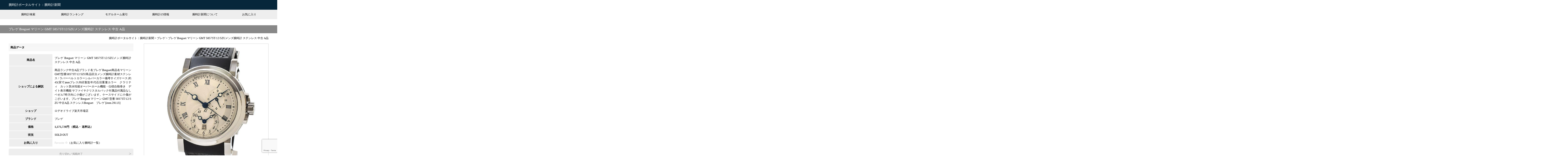

--- FILE ---
content_type: text/html; charset=UTF-8
request_url: https://watchjournal.net/watch/rodeo-drive-10182225/
body_size: 15728
content:
<!DOCTYPE html>
<html lang="ja">
<head>
    <meta charset="UTF-8">
    <meta http-equiv="X-UA-Compatible" content="IE=edge">
    <meta name="viewport" content="width=device-width,initial-scale=1.0">
    <meta name="format-detection" content="telephone=no">
    <meta name="description" content="ブレゲの中古（USED）メンズブランド腕時計「ブレゲ Breguet マリーン GMT 5857ST/12/5ZUメンズ腕時計 ステンレス 中古 A品」の通販情報。ロデオドライブ楽天市場店が1,575,720円で販売。" />
<meta name="author" content="腕時計新聞">
<link rel="icon" type="image/x-icon" href="https:///watchjournal.net/favicon.ico">        <link rel="stylesheet" media="screen,print" href="https://watchjournal.net/wp/wp-content/themes/wordpress-watchjournal/style.css" />
        <link rel="canonical" href="https://watchjournal.net/watch/rodeo-drive-10182225/" />

    <title>ブレゲ Breguet マリーン GMT 5857ST/12/5ZUメンズ腕時計 ステンレス 中古 A品 | 腕時計ポータルサイト：腕時計新聞</title>
<meta name='robots' content='max-image-preview:large' />
	<style>img:is([sizes="auto" i], [sizes^="auto," i]) { contain-intrinsic-size: 3000px 1500px }</style>
	<link rel="alternate" type="application/rss+xml" title="腕時計ポータルサイト：腕時計新聞 &raquo; フィード" href="https://watchjournal.net/feed/" />
<link rel="alternate" type="application/rss+xml" title="腕時計ポータルサイト：腕時計新聞 &raquo; コメントフィード" href="https://watchjournal.net/comments/feed/" />
<script type="text/javascript">
/* <![CDATA[ */
window._wpemojiSettings = {"baseUrl":"https:\/\/s.w.org\/images\/core\/emoji\/16.0.1\/72x72\/","ext":".png","svgUrl":"https:\/\/s.w.org\/images\/core\/emoji\/16.0.1\/svg\/","svgExt":".svg","source":{"concatemoji":"https:\/\/watchjournal.net\/wp\/wp-includes\/js\/wp-emoji-release.min.js?ver=6.8.3"}};
/*! This file is auto-generated */
!function(s,n){var o,i,e;function c(e){try{var t={supportTests:e,timestamp:(new Date).valueOf()};sessionStorage.setItem(o,JSON.stringify(t))}catch(e){}}function p(e,t,n){e.clearRect(0,0,e.canvas.width,e.canvas.height),e.fillText(t,0,0);var t=new Uint32Array(e.getImageData(0,0,e.canvas.width,e.canvas.height).data),a=(e.clearRect(0,0,e.canvas.width,e.canvas.height),e.fillText(n,0,0),new Uint32Array(e.getImageData(0,0,e.canvas.width,e.canvas.height).data));return t.every(function(e,t){return e===a[t]})}function u(e,t){e.clearRect(0,0,e.canvas.width,e.canvas.height),e.fillText(t,0,0);for(var n=e.getImageData(16,16,1,1),a=0;a<n.data.length;a++)if(0!==n.data[a])return!1;return!0}function f(e,t,n,a){switch(t){case"flag":return n(e,"\ud83c\udff3\ufe0f\u200d\u26a7\ufe0f","\ud83c\udff3\ufe0f\u200b\u26a7\ufe0f")?!1:!n(e,"\ud83c\udde8\ud83c\uddf6","\ud83c\udde8\u200b\ud83c\uddf6")&&!n(e,"\ud83c\udff4\udb40\udc67\udb40\udc62\udb40\udc65\udb40\udc6e\udb40\udc67\udb40\udc7f","\ud83c\udff4\u200b\udb40\udc67\u200b\udb40\udc62\u200b\udb40\udc65\u200b\udb40\udc6e\u200b\udb40\udc67\u200b\udb40\udc7f");case"emoji":return!a(e,"\ud83e\udedf")}return!1}function g(e,t,n,a){var r="undefined"!=typeof WorkerGlobalScope&&self instanceof WorkerGlobalScope?new OffscreenCanvas(300,150):s.createElement("canvas"),o=r.getContext("2d",{willReadFrequently:!0}),i=(o.textBaseline="top",o.font="600 32px Arial",{});return e.forEach(function(e){i[e]=t(o,e,n,a)}),i}function t(e){var t=s.createElement("script");t.src=e,t.defer=!0,s.head.appendChild(t)}"undefined"!=typeof Promise&&(o="wpEmojiSettingsSupports",i=["flag","emoji"],n.supports={everything:!0,everythingExceptFlag:!0},e=new Promise(function(e){s.addEventListener("DOMContentLoaded",e,{once:!0})}),new Promise(function(t){var n=function(){try{var e=JSON.parse(sessionStorage.getItem(o));if("object"==typeof e&&"number"==typeof e.timestamp&&(new Date).valueOf()<e.timestamp+604800&&"object"==typeof e.supportTests)return e.supportTests}catch(e){}return null}();if(!n){if("undefined"!=typeof Worker&&"undefined"!=typeof OffscreenCanvas&&"undefined"!=typeof URL&&URL.createObjectURL&&"undefined"!=typeof Blob)try{var e="postMessage("+g.toString()+"("+[JSON.stringify(i),f.toString(),p.toString(),u.toString()].join(",")+"));",a=new Blob([e],{type:"text/javascript"}),r=new Worker(URL.createObjectURL(a),{name:"wpTestEmojiSupports"});return void(r.onmessage=function(e){c(n=e.data),r.terminate(),t(n)})}catch(e){}c(n=g(i,f,p,u))}t(n)}).then(function(e){for(var t in e)n.supports[t]=e[t],n.supports.everything=n.supports.everything&&n.supports[t],"flag"!==t&&(n.supports.everythingExceptFlag=n.supports.everythingExceptFlag&&n.supports[t]);n.supports.everythingExceptFlag=n.supports.everythingExceptFlag&&!n.supports.flag,n.DOMReady=!1,n.readyCallback=function(){n.DOMReady=!0}}).then(function(){return e}).then(function(){var e;n.supports.everything||(n.readyCallback(),(e=n.source||{}).concatemoji?t(e.concatemoji):e.wpemoji&&e.twemoji&&(t(e.twemoji),t(e.wpemoji)))}))}((window,document),window._wpemojiSettings);
/* ]]> */
</script>
<style id='wp-emoji-styles-inline-css' type='text/css'>

	img.wp-smiley, img.emoji {
		display: inline !important;
		border: none !important;
		box-shadow: none !important;
		height: 1em !important;
		width: 1em !important;
		margin: 0 0.07em !important;
		vertical-align: -0.1em !important;
		background: none !important;
		padding: 0 !important;
	}
</style>
<link rel='stylesheet' id='wp-block-library-css' href='https://watchjournal.net/wp/wp-includes/css/dist/block-library/style.min.css?ver=6.8.3' type='text/css' media='all' />
<style id='classic-theme-styles-inline-css' type='text/css'>
/*! This file is auto-generated */
.wp-block-button__link{color:#fff;background-color:#32373c;border-radius:9999px;box-shadow:none;text-decoration:none;padding:calc(.667em + 2px) calc(1.333em + 2px);font-size:1.125em}.wp-block-file__button{background:#32373c;color:#fff;text-decoration:none}
</style>
<style id='global-styles-inline-css' type='text/css'>
:root{--wp--preset--aspect-ratio--square: 1;--wp--preset--aspect-ratio--4-3: 4/3;--wp--preset--aspect-ratio--3-4: 3/4;--wp--preset--aspect-ratio--3-2: 3/2;--wp--preset--aspect-ratio--2-3: 2/3;--wp--preset--aspect-ratio--16-9: 16/9;--wp--preset--aspect-ratio--9-16: 9/16;--wp--preset--color--black: #000000;--wp--preset--color--cyan-bluish-gray: #abb8c3;--wp--preset--color--white: #ffffff;--wp--preset--color--pale-pink: #f78da7;--wp--preset--color--vivid-red: #cf2e2e;--wp--preset--color--luminous-vivid-orange: #ff6900;--wp--preset--color--luminous-vivid-amber: #fcb900;--wp--preset--color--light-green-cyan: #7bdcb5;--wp--preset--color--vivid-green-cyan: #00d084;--wp--preset--color--pale-cyan-blue: #8ed1fc;--wp--preset--color--vivid-cyan-blue: #0693e3;--wp--preset--color--vivid-purple: #9b51e0;--wp--preset--gradient--vivid-cyan-blue-to-vivid-purple: linear-gradient(135deg,rgba(6,147,227,1) 0%,rgb(155,81,224) 100%);--wp--preset--gradient--light-green-cyan-to-vivid-green-cyan: linear-gradient(135deg,rgb(122,220,180) 0%,rgb(0,208,130) 100%);--wp--preset--gradient--luminous-vivid-amber-to-luminous-vivid-orange: linear-gradient(135deg,rgba(252,185,0,1) 0%,rgba(255,105,0,1) 100%);--wp--preset--gradient--luminous-vivid-orange-to-vivid-red: linear-gradient(135deg,rgba(255,105,0,1) 0%,rgb(207,46,46) 100%);--wp--preset--gradient--very-light-gray-to-cyan-bluish-gray: linear-gradient(135deg,rgb(238,238,238) 0%,rgb(169,184,195) 100%);--wp--preset--gradient--cool-to-warm-spectrum: linear-gradient(135deg,rgb(74,234,220) 0%,rgb(151,120,209) 20%,rgb(207,42,186) 40%,rgb(238,44,130) 60%,rgb(251,105,98) 80%,rgb(254,248,76) 100%);--wp--preset--gradient--blush-light-purple: linear-gradient(135deg,rgb(255,206,236) 0%,rgb(152,150,240) 100%);--wp--preset--gradient--blush-bordeaux: linear-gradient(135deg,rgb(254,205,165) 0%,rgb(254,45,45) 50%,rgb(107,0,62) 100%);--wp--preset--gradient--luminous-dusk: linear-gradient(135deg,rgb(255,203,112) 0%,rgb(199,81,192) 50%,rgb(65,88,208) 100%);--wp--preset--gradient--pale-ocean: linear-gradient(135deg,rgb(255,245,203) 0%,rgb(182,227,212) 50%,rgb(51,167,181) 100%);--wp--preset--gradient--electric-grass: linear-gradient(135deg,rgb(202,248,128) 0%,rgb(113,206,126) 100%);--wp--preset--gradient--midnight: linear-gradient(135deg,rgb(2,3,129) 0%,rgb(40,116,252) 100%);--wp--preset--font-size--small: 13px;--wp--preset--font-size--medium: 20px;--wp--preset--font-size--large: 36px;--wp--preset--font-size--x-large: 42px;--wp--preset--spacing--20: 0.44rem;--wp--preset--spacing--30: 0.67rem;--wp--preset--spacing--40: 1rem;--wp--preset--spacing--50: 1.5rem;--wp--preset--spacing--60: 2.25rem;--wp--preset--spacing--70: 3.38rem;--wp--preset--spacing--80: 5.06rem;--wp--preset--shadow--natural: 6px 6px 9px rgba(0, 0, 0, 0.2);--wp--preset--shadow--deep: 12px 12px 50px rgba(0, 0, 0, 0.4);--wp--preset--shadow--sharp: 6px 6px 0px rgba(0, 0, 0, 0.2);--wp--preset--shadow--outlined: 6px 6px 0px -3px rgba(255, 255, 255, 1), 6px 6px rgba(0, 0, 0, 1);--wp--preset--shadow--crisp: 6px 6px 0px rgba(0, 0, 0, 1);}:where(.is-layout-flex){gap: 0.5em;}:where(.is-layout-grid){gap: 0.5em;}body .is-layout-flex{display: flex;}.is-layout-flex{flex-wrap: wrap;align-items: center;}.is-layout-flex > :is(*, div){margin: 0;}body .is-layout-grid{display: grid;}.is-layout-grid > :is(*, div){margin: 0;}:where(.wp-block-columns.is-layout-flex){gap: 2em;}:where(.wp-block-columns.is-layout-grid){gap: 2em;}:where(.wp-block-post-template.is-layout-flex){gap: 1.25em;}:where(.wp-block-post-template.is-layout-grid){gap: 1.25em;}.has-black-color{color: var(--wp--preset--color--black) !important;}.has-cyan-bluish-gray-color{color: var(--wp--preset--color--cyan-bluish-gray) !important;}.has-white-color{color: var(--wp--preset--color--white) !important;}.has-pale-pink-color{color: var(--wp--preset--color--pale-pink) !important;}.has-vivid-red-color{color: var(--wp--preset--color--vivid-red) !important;}.has-luminous-vivid-orange-color{color: var(--wp--preset--color--luminous-vivid-orange) !important;}.has-luminous-vivid-amber-color{color: var(--wp--preset--color--luminous-vivid-amber) !important;}.has-light-green-cyan-color{color: var(--wp--preset--color--light-green-cyan) !important;}.has-vivid-green-cyan-color{color: var(--wp--preset--color--vivid-green-cyan) !important;}.has-pale-cyan-blue-color{color: var(--wp--preset--color--pale-cyan-blue) !important;}.has-vivid-cyan-blue-color{color: var(--wp--preset--color--vivid-cyan-blue) !important;}.has-vivid-purple-color{color: var(--wp--preset--color--vivid-purple) !important;}.has-black-background-color{background-color: var(--wp--preset--color--black) !important;}.has-cyan-bluish-gray-background-color{background-color: var(--wp--preset--color--cyan-bluish-gray) !important;}.has-white-background-color{background-color: var(--wp--preset--color--white) !important;}.has-pale-pink-background-color{background-color: var(--wp--preset--color--pale-pink) !important;}.has-vivid-red-background-color{background-color: var(--wp--preset--color--vivid-red) !important;}.has-luminous-vivid-orange-background-color{background-color: var(--wp--preset--color--luminous-vivid-orange) !important;}.has-luminous-vivid-amber-background-color{background-color: var(--wp--preset--color--luminous-vivid-amber) !important;}.has-light-green-cyan-background-color{background-color: var(--wp--preset--color--light-green-cyan) !important;}.has-vivid-green-cyan-background-color{background-color: var(--wp--preset--color--vivid-green-cyan) !important;}.has-pale-cyan-blue-background-color{background-color: var(--wp--preset--color--pale-cyan-blue) !important;}.has-vivid-cyan-blue-background-color{background-color: var(--wp--preset--color--vivid-cyan-blue) !important;}.has-vivid-purple-background-color{background-color: var(--wp--preset--color--vivid-purple) !important;}.has-black-border-color{border-color: var(--wp--preset--color--black) !important;}.has-cyan-bluish-gray-border-color{border-color: var(--wp--preset--color--cyan-bluish-gray) !important;}.has-white-border-color{border-color: var(--wp--preset--color--white) !important;}.has-pale-pink-border-color{border-color: var(--wp--preset--color--pale-pink) !important;}.has-vivid-red-border-color{border-color: var(--wp--preset--color--vivid-red) !important;}.has-luminous-vivid-orange-border-color{border-color: var(--wp--preset--color--luminous-vivid-orange) !important;}.has-luminous-vivid-amber-border-color{border-color: var(--wp--preset--color--luminous-vivid-amber) !important;}.has-light-green-cyan-border-color{border-color: var(--wp--preset--color--light-green-cyan) !important;}.has-vivid-green-cyan-border-color{border-color: var(--wp--preset--color--vivid-green-cyan) !important;}.has-pale-cyan-blue-border-color{border-color: var(--wp--preset--color--pale-cyan-blue) !important;}.has-vivid-cyan-blue-border-color{border-color: var(--wp--preset--color--vivid-cyan-blue) !important;}.has-vivid-purple-border-color{border-color: var(--wp--preset--color--vivid-purple) !important;}.has-vivid-cyan-blue-to-vivid-purple-gradient-background{background: var(--wp--preset--gradient--vivid-cyan-blue-to-vivid-purple) !important;}.has-light-green-cyan-to-vivid-green-cyan-gradient-background{background: var(--wp--preset--gradient--light-green-cyan-to-vivid-green-cyan) !important;}.has-luminous-vivid-amber-to-luminous-vivid-orange-gradient-background{background: var(--wp--preset--gradient--luminous-vivid-amber-to-luminous-vivid-orange) !important;}.has-luminous-vivid-orange-to-vivid-red-gradient-background{background: var(--wp--preset--gradient--luminous-vivid-orange-to-vivid-red) !important;}.has-very-light-gray-to-cyan-bluish-gray-gradient-background{background: var(--wp--preset--gradient--very-light-gray-to-cyan-bluish-gray) !important;}.has-cool-to-warm-spectrum-gradient-background{background: var(--wp--preset--gradient--cool-to-warm-spectrum) !important;}.has-blush-light-purple-gradient-background{background: var(--wp--preset--gradient--blush-light-purple) !important;}.has-blush-bordeaux-gradient-background{background: var(--wp--preset--gradient--blush-bordeaux) !important;}.has-luminous-dusk-gradient-background{background: var(--wp--preset--gradient--luminous-dusk) !important;}.has-pale-ocean-gradient-background{background: var(--wp--preset--gradient--pale-ocean) !important;}.has-electric-grass-gradient-background{background: var(--wp--preset--gradient--electric-grass) !important;}.has-midnight-gradient-background{background: var(--wp--preset--gradient--midnight) !important;}.has-small-font-size{font-size: var(--wp--preset--font-size--small) !important;}.has-medium-font-size{font-size: var(--wp--preset--font-size--medium) !important;}.has-large-font-size{font-size: var(--wp--preset--font-size--large) !important;}.has-x-large-font-size{font-size: var(--wp--preset--font-size--x-large) !important;}
:where(.wp-block-post-template.is-layout-flex){gap: 1.25em;}:where(.wp-block-post-template.is-layout-grid){gap: 1.25em;}
:where(.wp-block-columns.is-layout-flex){gap: 2em;}:where(.wp-block-columns.is-layout-grid){gap: 2em;}
:root :where(.wp-block-pullquote){font-size: 1.5em;line-height: 1.6;}
</style>
<link rel='stylesheet' id='contact-form-7-css' href='https://watchjournal.net/wp/wp-content/plugins/contact-form-7/includes/css/styles.css?ver=6.1' type='text/css' media='all' />
<link rel='stylesheet' id='simple-favorites-css' href='https://watchjournal.net/wp/wp-content/plugins/favorites/assets/css/favorites.css?ver=2.3.6' type='text/css' media='all' />
<script type="text/javascript" src="https://watchjournal.net/wp/wp-includes/js/jquery/jquery.min.js?ver=3.7.1" id="jquery-core-js"></script>
<script type="text/javascript" src="https://watchjournal.net/wp/wp-includes/js/jquery/jquery-migrate.min.js?ver=3.4.1" id="jquery-migrate-js"></script>
<script type="text/javascript" id="favorites-js-extra">
/* <![CDATA[ */
var favorites_data = {"ajaxurl":"https:\/\/watchjournal.net\/wp\/wp-admin\/admin-ajax.php","nonce":"ec5ee2fd6a","favorite":"Favorite <i class=\"sf-icon-star-empty\"><\/i>","favorited":"Favorited <i class=\"sf-icon-star-full\"><\/i>","includecount":"","indicate_loading":"","loading_text":"Loading","loading_image":"","loading_image_active":"","loading_image_preload":"","cache_enabled":"1","button_options":{"button_type":"custom","custom_colors":false,"box_shadow":false,"include_count":false,"default":{"background_default":false,"border_default":false,"text_default":false,"icon_default":false,"count_default":false},"active":{"background_active":false,"border_active":false,"text_active":false,"icon_active":false,"count_active":false}},"authentication_modal_content":"<p>\u304a\u6c17\u306b\u5165\u308a\u3092\u8ffd\u52a0\u3059\u308b\u306b\u306f\u30ed\u30b0\u30a4\u30f3\u3057\u3066\u304f\u3060\u3055\u3044\u3002<\/p><p><a href=\"#\" data-favorites-modal-close>\u3053\u306e\u901a\u77e5\u3092\u975e\u8868\u793a\u306b\u3059\u308b<\/a><\/p>","authentication_redirect":"","dev_mode":"","logged_in":"","user_id":"0","authentication_redirect_url":"https:\/\/watchjournal.net\/wp\/wp-login.php"};
/* ]]> */
</script>
<script type="text/javascript" src="https://watchjournal.net/wp/wp-content/plugins/favorites/assets/js/favorites.min.js?ver=2.3.6" id="favorites-js"></script>
<link rel="https://api.w.org/" href="https://watchjournal.net/wp-json/" /><link rel="alternate" title="JSON" type="application/json" href="https://watchjournal.net/wp-json/wp/v2/watch/10421" /><link rel="EditURI" type="application/rsd+xml" title="RSD" href="https://watchjournal.net/wp/xmlrpc.php?rsd" />
<meta name="generator" content="WordPress 6.8.3" />
<link rel='shortlink' href='https://watchjournal.net/?p=10421' />
<link rel="alternate" title="oEmbed (JSON)" type="application/json+oembed" href="https://watchjournal.net/wp-json/oembed/1.0/embed?url=https%3A%2F%2Fwatchjournal.net%2Fwatch%2Frodeo-drive-10182225%2F" />
<link rel="alternate" title="oEmbed (XML)" type="text/xml+oembed" href="https://watchjournal.net/wp-json/oembed/1.0/embed?url=https%3A%2F%2Fwatchjournal.net%2Fwatch%2Frodeo-drive-10182225%2F&#038;format=xml" />

<script async src="https://www.googletagmanager.com/gtag/js?id=UA-4284362-6"></script>
<script>
  window.dataLayer = window.dataLayer || [];
  function gtag(){dataLayer.push(arguments);}
  gtag('js', new Date());
  gtag('config', 'UA-4284362-6');
</script>

</head>
<body class="wp-singular watch-template-default single single-watch postid-10421 wp-theme-wordpress-watchjournal">
    <div class="wrapper">
        <header>
            <div class="logo"><a href="https://watchjournal.net">腕時計ポータルサイト：腕時計新聞</a></div>
            <div class="menu-header-menu-container"><ul id="menu-header-menu" class="menu"><li id="menu-item-20622" class="menu-item menu-item-type-custom menu-item-object-custom menu-item-20622"><a href="https://www.watchjournal.net/?s=">腕時計検索</a></li>
<li id="menu-item-20613" class="menu-item menu-item-type-post_type menu-item-object-page menu-item-20613"><a href="https://watchjournal.net/ranking/">腕時計ランキング</a></li>
<li id="menu-item-20614" class="menu-item menu-item-type-post_type menu-item-object-page menu-item-20614"><a href="https://watchjournal.net/model/">モデルネーム索引</a></li>
<li id="menu-item-20615" class="menu-item menu-item-type-post_type menu-item-object-page menu-item-20615"><a href="https://watchjournal.net/information/">腕時計の情報</a></li>
<li id="menu-item-20616" class="menu-item menu-item-type-post_type menu-item-object-page menu-item-20616"><a href="https://watchjournal.net/about/">腕時計新聞について</a></li>
<li id="menu-item-20617" class="menu-item menu-item-type-post_type menu-item-object-page menu-item-20617"><a href="https://watchjournal.net/favorite/">お気に入り</a></li>
</ul></div>        </header>
        <article id="post-10421" class="post-10421 watch type-watch status-publish has-post-thumbnail hentry watch-category-watch-breguet watch-tag-watch-size-mens watch-tag-watch-tag-divers watch-tag-watch-belt-other watch-tag-watch-movement-automatic watch-tag-watch-shape-round watch-tag-watch-dial-white watch-tag-watch-function-gmt watch-tag-watch-function-calendar watch-tag-watch-condition-used watch-tag-watch-material-stainless watch-tag-watch-display-axes">                            <section itemscope itemtype="http://schema.org/Product">
        <h1 itemprop="name" class="entry-title">ブレゲ Breguet マリーン GMT 5857ST/12/5ZUメンズ腕時計 ステンレス 中古 A品</h1>
        <div class="breadcrumbs">
            <ul>
            <!-- Breadcrumb NavXT 7.4.1 -->
<span property="itemListElement" typeof="ListItem"><a property="item" typeof="WebPage" title="腕時計ポータルサイト：腕時計新聞へ移動する" href="https://watchjournal.net" class="home" ><span property="name">腕時計ポータルサイト：腕時計新聞</span></a><meta property="position" content="1"></span> &gt; <span property="itemListElement" typeof="ListItem"><a property="item" typeof="WebPage" title="Go to the ブレゲ 腕時計カテゴリー archives." href="https://watchjournal.net/watch-category/watch-breguet/" class="taxonomy watch-category" ><span property="name">ブレゲ</span></a><meta property="position" content="2"></span> &gt; <span property="itemListElement" typeof="ListItem"><span property="name" class="post post-watch current-item">ブレゲ Breguet マリーン GMT 5857ST/12/5ZUメンズ腕時計 ステンレス 中古 A品</span><meta property="url" content="https://watchjournal.net/watch/rodeo-drive-10182225/"><meta property="position" content="3"></span>            </ul>
        </div><!--breadcrumbs-->
            <div class="float-box">
                <div class="fb-right">
                    <div class="single-watch-img">
                                        <img width="640" height="640" src="https://watchjournal.net/wp/wp-content/uploads/rodeo-drive-10182225.jpg" class="attachment-large size-large wp-post-image" alt="ブレゲ Breguet マリーン GMT 5857ST/12/5ZUメンズ腕時計 ステンレス 中古 A品" title="ブレゲ Breguet マリーン GMT 5857ST/12/5ZUメンズ腕時計 ステンレス 中古 A品" decoding="async" fetchpriority="high" />                                        </div>
                    <div class="appositive-list single-watch-keyword">
                        <ul class="al-pc-4 al-tb-3 al-sp-2">
                            <li>爽やかな印象</li>
    <li>カジュアル</li>
    <li>スポーツ</li>
    <li>アウトドア</li>
    <li>ハイクラス</li>
                        </ul>
                    </div>
                    <section itemprop="description">
                    <h2>商品解説</h2>
                    <h3>商品名</h3>
<p>
ブレゲ メンズ ブランド腕時計 自動巻 ホワイトダイアル カレンダー GMT ダイバーズ USED（中古）</p>
<h3>概要</h3>
<p>
腕時計ブランドの中でもハイクラスに分類されるブレゲの腕時計です。デザインもさることながら、そのオーバースペックな性能が魅力のダイバーズウォッチです。メンズサイズ。</p>
<h3>デザイン</h3>
<p>
腕時計でもっともスタンダードな円形の文字盤です。男性からも女性からも好感度の高い白文字盤。迷ったらこれ、というべきカラーです。
革ベルトでもブレスレットでもない、樹脂や紐などを使用したベルトです。現代の腕時計としては一般的な、ステンレスを採用した一本です。ステンレスはキズや腐食に強く、価格とのバランスが良いことで知られています。</p>
<h3>スペック</h3>
<p>
自動巻です。腕の動きでゼンマイが巻き上がる腕時計との一体感は自動巻ならでは。カレンダー機能付き。カレンダーはあるとないとでは大違いの機能の一つです。GMT機能付き。複数の時刻を表示できます。</p>
<h3>コンディション</h3>
<p>
中古（USED）の腕時計です。中古、というとネガティブな印象もありますが、腕時計ではヴィンテージやアンティークと呼ばれ、希少性のためプレミア価格になることもしばしばあります。1575720ブランド腕時計としてはお求めやすい価格帯の一本です。人気商品のため売り切れとなっています。同様の商品をお探しください。</p>                    </section>
                </div><!--fb-right--> 
                <div class="fb-left">
                    <div class="single-watch-action dp-sp">
                                        <span>売り切れ／掲載終了</span>
                                        </div>
                    <section>
                    <h2>商品データ</h2>
                    <table>
                        <tr><th>商品名</th><td>
                                                    ブレゲ Breguet マリーン GMT 5857ST/12/5ZUメンズ腕時計 ステンレス 中古 A品                                                </td></tr>
                        <tr><th>ショップによる解説</th><td><blockquote cite="http://hb.afl.rakuten.co.jp/hgc/g00qqj86.4lw90d53.g00qqj86.4lw91ff6/?pc=http%3A%2F%2Fitem.rakuten.co.jp%2Frodeo-drive%2F1278397%2F&m=http%3A%2F%2Fm.rakuten.co.jp%2Frodeo-drive%2Fi%2F10182225%2F">商品ランク中古A品ブランド名ブレゲ Breguet商品名マリーン GMT型番5857ST/12/5ZU商品区分メンズ腕時計素材ステンレス / ラバーベルトカラーシルバーカラー備考サイズケース:約43(実寸)mmブレス内径製造年代石目重量カラー　クラリティ　カット防水性能オーバーホール機能・仕様自動巻き　デイト表示機能 サファイヤクリスタルバック付属品付属品なしベゼル7時方向に小傷がございます。ケースサイドに小傷がございます。ブレゲ Breguet マリーン GMT 型番 5857ST/12/5ZU 中古A品 ステンレスBreguet　ブレゲ [item.29115]</blockquote></td></tr>
                        <tr><th>ショップ</th><td><a href="http://hb.afl.rakuten.co.jp/hgc/g00qqj86.4lw90d53.g00qqj86.4lw91ff6/?pc=http%3A%2F%2Fwww.rakuten.co.jp%2Frodeo-drive%2F&m=http%3A%2F%2Fm.rakuten.co.jp%2Frodeo-drive%2F">ロデオドライブ楽天市場店</a></td></tr>
                        <tr><th>ブランド</th><td temprop="brand" itemscope itemtype="http://schema.org/Brand"><span itemprop="name"><a href="https://watchjournal.net/watch-category/watch-breguet/" rel="tag">ブレゲ</a></span></td></tr>
						                        <tr><th>価格</th><td class="single-watch-price" itemprop="offers" itemscope itemtype="http://schema.org/Offer">1,575,720<span itemprop="price" style="display: none;">1575720</span><span itemprop="priceCurrency" style="display: none;">1575720</span>円
                        （税込・                        送料込）</td></tr>
                        <tr><th>状況</th><td>SOLD OUT
                        </td></tr>
                        <tr><th>お気に入り</th><td><a class="simplefavorite-button" data-postid="10421" data-siteid="1" data-groupid="1" data-favoritecount="0" style="">Favorite <i class="sf-icon-star-empty"></i></a>（<a href="https://www.watchjournal.net/favorite/">お気に入り腕時計一覧</a>）</td></tr>
                    </table>
                    <div class="single-watch-action">
                                        <span>売り切れ／掲載終了</span>
                                        </div>
                    <div class="share appositive-list">
<ul class="al-pc-4 al-tb-4 al-sp-2">
<!--ツイートボタン-->
<li class="twitter"> 
<a href="https://twitter.com/share?text=%E3%83%96%E3%83%AC%E3%82%B2+Breguet+%E3%83%9E%E3%83%AA%E3%83%BC%E3%83%B3+GMT+5857ST%2F12%2F5ZU%E3%83%A1%E3%83%B3%E3%82%BA%E8%85%95%E6%99%82%E8%A8%88+%E3%82%B9%E3%83%86%E3%83%B3%E3%83%AC%E3%82%B9+%E4%B8%AD%E5%8F%A4+A%E5%93%81&url=https%3A%2F%2Fwatchjournal.net%2Fwatch%2Frodeo-drive-10182225%2F&via=watch_journal&tw_p=tweetbutton&related=watch_journal"><i class="fa fa-twitter"></i>Twitter&nbsp;</a>
</li>
<!--Facebookボタン-->      
<li class="facebook">
<a href="https://www.facebook.com/sharer.php?src=bm&u=https%3A%2F%2Fwatchjournal.net%2Fwatch%2Frodeo-drive-10182225%2F&t=%E3%83%96%E3%83%AC%E3%82%B2+Breguet+%E3%83%9E%E3%83%AA%E3%83%BC%E3%83%B3+GMT+5857ST%2F12%2F5ZU%E3%83%A1%E3%83%B3%E3%82%BA%E8%85%95%E6%99%82%E8%A8%88+%E3%82%B9%E3%83%86%E3%83%B3%E3%83%AC%E3%82%B9+%E4%B8%AD%E5%8F%A4+A%E5%93%81"><i class="fa fa-facebook"></i>
Facebook&nbsp;</a>
</li>
<!--はてブボタン-->  
<li class="hatebu">       
<a href="https://b.hatena.ne.jp/add?mode=confirm&url=https%3A%2F%2Fwatchjournal.net%2Fwatch%2Frodeo-drive-10182225%2F"><i class="fa fa-hatena"></i>はてブ&nbsp; </a>
</li>
<!--LINEボタン-->   
<li class="line">
<a href="https://line.me/R/msg/text/?%E3%83%96%E3%83%AC%E3%82%B2+Breguet+%E3%83%9E%E3%83%AA%E3%83%BC%E3%83%B3+GMT+5857ST%2F12%2F5ZU%E3%83%A1%E3%83%B3%E3%82%BA%E8%85%95%E6%99%82%E8%A8%88+%E3%82%B9%E3%83%86%E3%83%B3%E3%83%AC%E3%82%B9+%E4%B8%AD%E5%8F%A4+A%E5%93%81%0Ahttps%3A%2F%2Fwatchjournal.net%2Fwatch%2Frodeo-drive-10182225%2F">LINE</a>
</li>     
<!--ポケットボタン-->      
<li class="pocket">
<a href="https://getpocket.com/edit?url=https%3A%2F%2Fwatchjournal.net%2Fwatch%2Frodeo-drive-10182225%2F&title=%E3%83%96%E3%83%AC%E3%82%B2+Breguet+%E3%83%9E%E3%83%AA%E3%83%BC%E3%83%B3+GMT+5857ST%2F12%2F5ZU%E3%83%A1%E3%83%B3%E3%82%BA%E8%85%95%E6%99%82%E8%A8%88+%E3%82%B9%E3%83%86%E3%83%B3%E3%83%AC%E3%82%B9+%E4%B8%AD%E5%8F%A4+A%E5%93%81"><i class="fa fa-get-pocket"></i>Pocket&nbsp; </a></li>
<!--RSSボタン-->
<li class="rss">
<a href="https://watchjournal.net/?feed=rss2"><i class="fa fa-rss"></i>RSS</a></li>
<!--feedlyボタン-->
<li class="feedly">
<a href="https://feedly.com/index.html#subscription%2Ffeed%2Fhttp%3A%2F%2Fwatchjournal.net%2Ffeed%2F"  target="blank"><i class="fa fa-rss"></i>feedly&nbsp; </a></li>
</ul>
</div><!--share-->                    </section>
                    <section>
                    <h2>ご利用上の注意</h2>
                    <ul>
                        <li>在庫状況は随時更新しておりますが、タイムラグがある場合があります</li>
                        <li>ご注文に際してはリンク先の商品ページの情報をよく確認してください</li>
                    </ul>
                    </section>
                </div><!--fb-left-->

            </div><!--float-box--> 
            <div class="float-box" style="border: solid 1px #ccc; padding: 1rem;">
            <div class="fb-left">
                <section>
                                <h2>ブランド情報（ブレゲ）</h2>
                                                                                                                                                                                                                                                                                                                                                                                                                                                        <h4>ブレゲとは</h4>
<p>ブレゲは、特に時計に興味が無い方にはあまり耳なじみがないブランドかもしれません。しかし、腕時計の歴史を語るには避けて通ることのできないブランドです。</p>
<h5>天才・ブレゲ</h5>
<p>ブレゲの創業者、アブラアン・ルイ・ブレゲは、「時計の歴史を200年進めた天才」と言われています。ブレゲの発明した数々の革新的技術は、そのまま時計技術の歴史といってもよいくらい、その後の時計製作に大きな影響を与えました。</p>
<h5>不遇の天才時計師</h5>
<p>1947年、ブレゲはスイスのニューシャテルに生まれました。わずか15歳で時計製造技術を身につけ、ヴェルサイユの時計士のもとで修行した後、1775年に自らの店を構え独立しました。</p>
<p>独立後には自動巻機構の実用化を成功させるなど、順風満帆のように見えたブレゲの時計作りでしたが、フランス革命による政治的な動乱によりスイスへ帰国し、不遇の2年間を過ごします。</p>
<h5>ブレゲの技術</h5>
<p>スイス滞在中は、永久カレンダー機構（月またぎで日付の調整が不要）、トゥールビヨン機構（振り子に対する重力の影響を少なくする）、引き打ち機構（音で時刻を知らせる）、レバーシリンダー脱進機機構（振り子の正確な動きを維持するために間欠的な力を与える）など多数の歴史的発明をしています。</p>
<h5>ブレゲのデザイン</h5>
<p>「時計の歴史を200年進めた」人物として紹介されることが多いブレゲ。確かに、機械式時計の技術の大半を彼が考案したことは事実です。</p>
<p>しかし、ブレゲの優れた点は技術的側面だけではありません。ブレゲ針（視認性が高いユニークなデザイン）やギョシェ文字盤（立体感があり質感の良い表面加工）、さらにはブレゲ数字（判読性の高いアラビア数字）に至るまで、デザイン面でのオリジナリティも忘れることは出来ません。</p>
<h5>経営の移譲と再興</h5>
<p>時代は移り、1870年に経営がブラウン家へ移譲されます。結果として、時計の製造が一時的に中止される事態に陥りました。</p>
<p>しかし、1970年にスイスの宝飾店「ショーメ」がブレゲの権利を取得し、再興に乗り出します。ダニエル・ロートなど優秀な時計職人を招聘し、ブレゲが製作した時計を分解、研究するという作業を続けました。</p>
<h5>ブランドの存続</h5>
<p>その後、フランス資本のPPRがショーメごとブレゲを買収しました。ブレゲはこの時期にショーメから独立します。以降、ブランドの売買を経て、1999年にスウォッチグループがブレゲを買収しました。</p>
<h5>現在のブレゲ</h5>
<p>現在は時計だけではなく、ジュエリーや文房具なども手がけています。いずれの製品においても、丁寧で実用的でありながら美しい、ブレゲらしいもの作りが実践されています。</p>                                                                                                                    </section>
                <section>
                <h3>ブレゲの腕時計</h3>
                                                                <div class="appositive-list">
                            <ul class="al-pc-4 al-tb-3 al-sp-3">
                                                        <li class="unit">
    <div class="unit-watch">
    <div class="unit-watch-brand" title="ブレゲ">BREGUET</div>
    <a href="https://watchjournal.net/watch/ippuukishi-10150444/">
    <div class="unit-watch-thumbnail"><img width="1" height="1" src="https://watchjournal.net/wp/wp-content/uploads/ippuukishi-10150444.jpg" class="attachment-160x160 size-160x160 wp-post-image" alt="ブレゲ Breguet トランスアトランティック タイプXXI 3810ST/92/SZ9 グレー メンズ 腕時計 ブレゲ 時計 高級腕時計 ブランド 中古" title="ブレゲ Breguet トランスアトランティック タイプXXI 3810ST/92/SZ9 グレー メンズ 腕時計 ブレゲ 時計 高級腕時計 ブランド 中古" decoding="async" /></div>
    <div class="unit-watch-title">ブレゲ Breguet トランスアトランティック タイプXXI 3810ST/92…</div>
    </a>
    <div class="unit-watch-price">1,068,000円</div>
    <div class="unit-watch-state">
    <div class="unit-soldout">SOLD OUT</div>    </div>
    <div class="unit-watch-favorite" title="クリックでON／OFF"><a class="simplefavorite-button" data-postid="21413" data-siteid="1" data-groupid="1" data-favoritecount="0" style="">Favorite <i class="sf-icon-star-empty"></i></a></div>
        </div><!--unit-watch-->
</li>                                                        <li class="unit">
    <div class="unit-watch">
    <div class="unit-watch-brand" title="ブレゲ">BREGUET</div>
    <a href="https://watchjournal.net/watch/closer01-10173958/">
    <div class="unit-watch-thumbnail"><img width="1" height="1" src="https://watchjournal.net/wp/wp-content/uploads/closer01-10173958.jpg" class="attachment-160x160 size-160x160 wp-post-image" alt="ブレゲ Breguet 3800ST/92/9W6 アエロナバル タイプ XX クロノグラフ 自動巻き メンズ 美品 _764209 中古" title="ブレゲ Breguet 3800ST/92/9W6 アエロナバル タイプ XX クロノグラフ 自動巻き メンズ 美品 _764209 中古" decoding="async" /></div>
    <div class="unit-watch-title">ブレゲ Breguet 3800ST/92/9W6 アエロナバル タイプ XX クロノ…</div>
    </a>
    <div class="unit-watch-price">767,800円</div>
    <div class="unit-watch-state">
    <div class="unit-soldout">SOLD OUT</div>    </div>
    <div class="unit-watch-favorite" title="クリックでON／OFF"><a class="simplefavorite-button" data-postid="21411" data-siteid="1" data-groupid="1" data-favoritecount="0" style="">Favorite <i class="sf-icon-star-empty"></i></a></div>
        </div><!--unit-watch-->
</li>                                                        <li class="unit">
    <div class="unit-watch">
    <div class="unit-watch-brand" title="ブレゲ">BREGUET</div>
    <a href="https://watchjournal.net/watch/closer01-10184032/">
    <div class="unit-watch-thumbnail"><img width="1" height="1" src="https://watchjournal.net/wp/wp-content/uploads/closer01-10184032.jpg" class="attachment-160x160 size-160x160 wp-post-image" alt="ブレゲ Breguet 3820ST/H2/SW9 トランスアトランティック タイプ XX クロノグラフ 自動巻き メンズ 良品_783245 中古" title="ブレゲ Breguet 3820ST/H2/SW9 トランスアトランティック タイプ XX クロノグラフ 自動巻き メンズ 良品_783245 中古" decoding="async" loading="lazy" /></div>
    <div class="unit-watch-title">ブレゲ Breguet 3820ST/H2/SW9 トランスアトランティック タイ…</div>
    </a>
    <div class="unit-watch-price">767,800円</div>
    <div class="unit-watch-state">
    <div class="unit-soldout">SOLD OUT</div>    </div>
    <div class="unit-watch-favorite" title="クリックでON／OFF"><a class="simplefavorite-button" data-postid="21409" data-siteid="1" data-groupid="1" data-favoritecount="0" style="">Favorite <i class="sf-icon-star-empty"></i></a></div>
        </div><!--unit-watch-->
</li>                                                        <li class="unit">
    <div class="unit-watch">
    <div class="unit-watch-brand" title="ブレゲ">BREGUET</div>
    <a href="https://watchjournal.net/watch/watch-timezone-10151970/">
    <div class="unit-watch-thumbnail"><img width="1" height="1" src="https://watchjournal.net/wp/wp-content/uploads/watch-timezone-10151970.jpg" class="attachment-160x160 size-160x160 wp-post-image" alt="ブレゲ マリーン II ラージデイト 5817ST/12/5V8 BREGUET 腕時計 シルバー文字盤 中古 ブレゲ マリーン BREGUET ブレゲ 中古" title="ブレゲ マリーン II ラージデイト 5817ST/12/5V8 BREGUET 腕時計 シルバー文字盤 中古 ブレゲ マリーン BREGUET ブレゲ 中古" decoding="async" loading="lazy" /></div>
    <div class="unit-watch-title">ブレゲ マリーン II ラージデイト 5817ST/12/5V8 BREGUET 腕時…</div>
    </a>
    <div class="unit-watch-price">1,734,000円</div>
    <div class="unit-watch-state">
    <div class="unit-soldout">SOLD OUT</div>    </div>
    <div class="unit-watch-favorite" title="クリックでON／OFF"><a class="simplefavorite-button" data-postid="21258" data-siteid="1" data-groupid="1" data-favoritecount="0" style="">Favorite <i class="sf-icon-star-empty"></i></a></div>
        </div><!--unit-watch-->
</li>                                                        <li class="unit">
    <div class="unit-watch">
    <div class="unit-watch-brand" title="ブレゲ">BREGUET</div>
    <a href="https://watchjournal.net/watch/ippuukishi-10147800/">
    <div class="unit-watch-thumbnail"><img width="1" height="1" src="https://watchjournal.net/wp/wp-content/uploads/ippuukishi-10147800.jpg" class="attachment-160x160 size-160x160 wp-post-image" alt="ブレゲ Breguet トラディション 7027BA/11/9V6 シルバー メンズ 腕時計 中古" title="ブレゲ Breguet トラディション 7027BA/11/9V6 シルバー メンズ 腕時計 中古" decoding="async" loading="lazy" /></div>
    <div class="unit-watch-title">ブレゲ Breguet トラディション 7027BA/11/9V6 シルバー メンズ…</div>
    </a>
    <div class="unit-watch-price">2,096,050円</div>
    <div class="unit-watch-state">
    <div class="unit-soldout">SOLD OUT</div>    </div>
    <div class="unit-watch-favorite" title="クリックでON／OFF"><a class="simplefavorite-button" data-postid="21256" data-siteid="1" data-groupid="1" data-favoritecount="0" style="">Favorite <i class="sf-icon-star-empty"></i></a></div>
        </div><!--unit-watch-->
</li>                                                        <li class="unit">
    <div class="unit-watch">
    <div class="unit-watch-brand" title="ブレゲ">BREGUET</div>
    <a href="https://watchjournal.net/watch/ippuukishi-10139467/">
    <div class="unit-watch-thumbnail"><img width="1" height="1" src="https://watchjournal.net/wp/wp-content/uploads/ippuukishi-10139467.jpg" class="attachment-160x160 size-160x160 wp-post-image" alt="ブレゲ Breguet マリーン クロノグラフ 5527TI/Y1/5WV ブルー メンズ 腕時計" title="ブレゲ Breguet マリーン クロノグラフ 5527TI/Y1/5WV ブルー メンズ 腕時計" decoding="async" loading="lazy" /></div>
    <div class="unit-watch-title">ブレゲ Breguet マリーン クロノグラフ 5527TI/Y1/5WV ブルー …</div>
    </a>
    <div class="unit-watch-price">2,866,490円</div>
    <div class="unit-watch-state">
    <div class="unit-soldout">SOLD OUT</div>    </div>
    <div class="unit-watch-favorite" title="クリックでON／OFF"><a class="simplefavorite-button" data-postid="21087" data-siteid="1" data-groupid="1" data-favoritecount="0" style="">Favorite <i class="sf-icon-star-empty"></i></a></div>
        </div><!--unit-watch-->
</li>                                                        <li class="unit">
    <div class="unit-watch">
    <div class="unit-watch-brand" title="ブレゲ">BREGUET</div>
    <a href="https://watchjournal.net/watch/ippuukishi-10135262/">
    <div class="unit-watch-thumbnail"><img width="1" height="1" src="https://watchjournal.net/wp/wp-content/uploads/ippuukishi-10135262.jpg" class="attachment-160x160 size-160x160 wp-post-image" alt="ブレゲ Breguet マリーン レディ 9518ST/E2/984/D000 ブルーラッカー レディース 腕時計" title="ブレゲ Breguet マリーン レディ 9518ST/E2/984/D000 ブルーラッカー レディース 腕時計" decoding="async" loading="lazy" /></div>
    <div class="unit-watch-title">ブレゲ Breguet マリーン レディ 9518ST/E2/984/D000 ブルーラ…</div>
    </a>
    <div class="unit-watch-price">1,903,440円</div>
    <div class="unit-watch-state">
    <div class="unit-soldout">SOLD OUT</div>    </div>
    <div class="unit-watch-favorite" title="クリックでON／OFF"><a class="simplefavorite-button" data-postid="21083" data-siteid="1" data-groupid="1" data-favoritecount="1" style="">Favorite <i class="sf-icon-star-empty"></i></a></div>
        </div><!--unit-watch-->
</li>                                                        <li class="unit">
    <div class="unit-watch">
    <div class="unit-watch-brand" title="ブレゲ">BREGUET</div>
    <a href="https://watchjournal.net/watch/takayama78-10737118/">
    <div class="unit-watch-thumbnail"><img width="160" height="160" src="https://watchjournal.net/wp/wp-content/uploads/takayama78-10737118.jpg" class="attachment-160x160 size-160x160 wp-post-image" alt="Breguet 裏スケ ブレゲ マリーン ビッグデイト 5817ST/12/5V8 メンズ 自動巻き 6ヶ月保証 中古 b01w/h08A" title="Breguet 裏スケ ブレゲ マリーン ビッグデイト 5817ST/12/5V8 メンズ 自動巻き 6ヶ月保証 中古 b01w/h08A" decoding="async" loading="lazy" /></div>
    <div class="unit-watch-title">Breguet 裏スケ ブレゲ マリーン ビッグデイト 5817ST/12/5V8 …</div>
    </a>
    <div class="unit-watch-price">912,168円</div>
    <div class="unit-watch-state">
    <div class="unit-soldout">SOLD OUT</div>    </div>
    <div class="unit-watch-favorite" title="クリックでON／OFF"><a class="simplefavorite-button" data-postid="16469" data-siteid="1" data-groupid="1" data-favoritecount="0" style="">Favorite <i class="sf-icon-star-empty"></i></a></div>
        </div><!--unit-watch-->
</li>                                                        </ul>
                        </div>
                        <div class="more-box">
                        <ul>
                            <li><a href="https://www.watchjournal.net/watch-category/watch-breguet/">ブレゲの腕時計をさらに表示する</a></li>
                        </ul>
                        </div>
                                    </section>
                </div><!--fb-left-->
                <div class="fb-right">
                    

                                        <section>
                        <h2>ブレゲで仕様の近い腕時計</h2>
                        <div class="appositive-list">
                        <ul class="al-pc-4 al-tb-4 al-sp-3">
                        <li class="unit">
    <div class="unit-watch">
    <div class="unit-watch-brand" title="ブレゲ">BREGUET</div>
    <a href="https://watchjournal.net/watch/rodeo-drive-10189782/">
    <div class="unit-watch-thumbnail"><img width="160" height="160" src="https://watchjournal.net/wp/wp-content/uploads/rodeo-drive-10189782.jpg" class="attachment-160x160 size-160x160 wp-post-image" alt="ブレゲ Breguet マリーン GMT 5857ST/12/5ZUメンズ腕時計 ステンレス 中古 A品" title="ブレゲ Breguet マリーン GMT 5857ST/12/5ZUメンズ腕時計 ステンレス 中古 A品" decoding="async" loading="lazy" /></div>
    <div class="unit-watch-title">ブレゲ Breguet マリーン GMT 5857ST/12/5ZUメンズ腕時計 ステ…</div>
    </a>
    <div class="unit-watch-price">1,597,320円</div>
    <div class="unit-watch-state">
    <div class="unit-soldout">SOLD OUT</div>    </div>
    <div class="unit-watch-favorite" title="クリックでON／OFF"><a class="simplefavorite-button" data-postid="14751" data-siteid="1" data-groupid="1" data-favoritecount="0" style="">Favorite <i class="sf-icon-star-empty"></i></a></div>
        </div><!--unit-watch-->
</li><li class="unit">
    <div class="unit-watch">
    <div class="unit-watch-brand" title="ブレゲ">BREGUET</div>
    <a href="https://watchjournal.net/watch/rodeo-drive-10182225/">
    <div class="unit-watch-thumbnail"><img width="160" height="160" src="https://watchjournal.net/wp/wp-content/uploads/rodeo-drive-10182225.jpg" class="attachment-160x160 size-160x160 wp-post-image" alt="ブレゲ Breguet マリーン GMT 5857ST/12/5ZUメンズ腕時計 ステンレス 中古 A品" title="ブレゲ Breguet マリーン GMT 5857ST/12/5ZUメンズ腕時計 ステンレス 中古 A品" decoding="async" loading="lazy" /></div>
    <div class="unit-watch-title">ブレゲ Breguet マリーン GMT 5857ST/12/5ZUメンズ腕時計 ステ…</div>
    </a>
    <div class="unit-watch-price">1,575,720円</div>
    <div class="unit-watch-state">
    <div class="unit-soldout">SOLD OUT</div>    </div>
    <div class="unit-watch-favorite" title="クリックでON／OFF"><a class="simplefavorite-button" data-postid="10421" data-siteid="1" data-groupid="1" data-favoritecount="0" style="">Favorite <i class="sf-icon-star-empty"></i></a></div>
        </div><!--unit-watch-->
</li><li class="unit">
    <div class="unit-watch">
    <div class="unit-watch-brand" title="ブレゲ">BREGUET</div>
    <a href="https://watchjournal.net/watch/ippuukishi-10139467/">
    <div class="unit-watch-thumbnail"><img width="1" height="1" src="https://watchjournal.net/wp/wp-content/uploads/ippuukishi-10139467.jpg" class="attachment-160x160 size-160x160 wp-post-image" alt="ブレゲ Breguet マリーン クロノグラフ 5527TI/Y1/5WV ブルー メンズ 腕時計" title="ブレゲ Breguet マリーン クロノグラフ 5527TI/Y1/5WV ブルー メンズ 腕時計" decoding="async" loading="lazy" /></div>
    <div class="unit-watch-title">ブレゲ Breguet マリーン クロノグラフ 5527TI/Y1/5WV ブルー …</div>
    </a>
    <div class="unit-watch-price">2,866,490円</div>
    <div class="unit-watch-state">
    <div class="unit-soldout">SOLD OUT</div>    </div>
    <div class="unit-watch-favorite" title="クリックでON／OFF"><a class="simplefavorite-button" data-postid="21087" data-siteid="1" data-groupid="1" data-favoritecount="0" style="">Favorite <i class="sf-icon-star-empty"></i></a></div>
        </div><!--unit-watch-->
</li><li class="unit">
    <div class="unit-watch">
    <div class="unit-watch-brand" title="ブレゲ">BREGUET</div>
    <a href="https://watchjournal.net/watch/jackroad-10073314/">
    <div class="unit-watch-thumbnail"><img width="160" height="160" src="https://watchjournal.net/wp/wp-content/uploads/jackroad-10073314.jpg" class="attachment-160x160 size-160x160 wp-post-image" alt="ブレゲ Breguet マリーン GMT 5857ST/12/5ZU 中古 時計 メンズ" title="ブレゲ Breguet マリーン GMT 5857ST/12/5ZU 中古 時計 メンズ" decoding="async" loading="lazy" /></div>
    <div class="unit-watch-title">ブレゲ Breguet マリーン GMT 5857ST/12/5ZU 中古 時計 メンズ</div>
    </a>
    <div class="unit-watch-price">1,629,900円</div>
    <div class="unit-watch-state">
    <div class="unit-soldout">SOLD OUT</div>    </div>
    <div class="unit-watch-favorite" title="クリックでON／OFF"><a class="simplefavorite-button" data-postid="14263" data-siteid="1" data-groupid="1" data-favoritecount="0" style="">Favorite <i class="sf-icon-star-empty"></i></a></div>
        </div><!--unit-watch-->
</li><li class="unit">
    <div class="unit-watch">
    <div class="unit-watch-brand" title="ブレゲ">BREGUET</div>
    <a href="https://watchjournal.net/watch/komehyo-online-11600243/">
    <div class="unit-watch-thumbnail"><img width="160" height="160" src="https://watchjournal.net/wp/wp-content/uploads/komehyo-online-11600243.jpg" class="attachment-160x160 size-160x160 wp-post-image" alt="ブレゲ 5827BA／12／5ZU マリーンクロノ YG 自動巻 中古" title="ブレゲ 5827BA／12／5ZU マリーンクロノ YG 自動巻 中古" decoding="async" loading="lazy" /></div>
    <div class="unit-watch-title">ブレゲ 5827BA／12／5ZU マリーンクロノ YG 自動巻 中古</div>
    </a>
    <div class="unit-watch-price">2,298,000円</div>
    <div class="unit-watch-state">
    <div class="unit-soldout">SOLD OUT</div>    </div>
    <div class="unit-watch-favorite" title="クリックでON／OFF"><a class="simplefavorite-button" data-postid="14753" data-siteid="1" data-groupid="1" data-favoritecount="0" style="">Favorite <i class="sf-icon-star-empty"></i></a></div>
        </div><!--unit-watch-->
</li><li class="unit">
    <div class="unit-watch">
    <div class="unit-watch-brand" title="ブレゲ">BREGUET</div>
    <a href="https://watchjournal.net/watch/houseki-h-10029970/">
    <div class="unit-watch-thumbnail"><img width="160" height="160" src="https://watchjournal.net/wp/wp-content/uploads/houseki-h-10029970.jpg" class="attachment-160x160 size-160x160 wp-post-image" alt="ブレゲ マリーン GMT 5857BR/Z2/5ZU 中古 メンズ 腕時計" title="ブレゲ マリーン GMT 5857BR/Z2/5ZU 中古 メンズ 腕時計" decoding="async" loading="lazy" /></div>
    <div class="unit-watch-title">ブレゲ マリーン GMT 5857BR/Z2/5ZU 中古 メンズ 腕時計</div>
    </a>
    <div class="unit-watch-price">2,650,000円</div>
    <div class="unit-watch-state">
    <div class="unit-soldout">SOLD OUT</div>    </div>
    <div class="unit-watch-favorite" title="クリックでON／OFF"><a class="simplefavorite-button" data-postid="11843" data-siteid="1" data-groupid="1" data-favoritecount="0" style="">Favorite <i class="sf-icon-star-empty"></i></a></div>
        </div><!--unit-watch-->
</li><li class="unit">
    <div class="unit-watch">
    <div class="unit-watch-brand" title="ブレゲ">BREGUET</div>
    <a href="https://watchjournal.net/watch/rodeo-drive-10195242/">
    <div class="unit-watch-thumbnail"><img width="160" height="160" src="https://watchjournal.net/wp/wp-content/uploads/rodeo-drive-10195242.jpg" class="attachment-160x160 size-160x160 wp-post-image" alt="ブレゲ Breguet Marine 5827 5827BR/12/5ZUメンズ腕時計 ピンクゴールド 中古 A品" title="ブレゲ Breguet Marine 5827 5827BR/12/5ZUメンズ腕時計 ピンクゴールド 中古 A品" decoding="async" loading="lazy" /></div>
    <div class="unit-watch-title">ブレゲ Breguet Marine 5827 5827BR/12/5ZUメンズ腕時計 ピンク…</div>
    </a>
    <div class="unit-watch-price">2,148,120円</div>
    <div class="unit-watch-state">
    <div class="unit-soldout">SOLD OUT</div>    </div>
    <div class="unit-watch-favorite" title="クリックでON／OFF"><a class="simplefavorite-button" data-postid="15145" data-siteid="1" data-groupid="1" data-favoritecount="0" style="">Favorite <i class="sf-icon-star-empty"></i></a></div>
        </div><!--unit-watch-->
</li><li class="unit">
    <div class="unit-watch">
    <div class="unit-watch-brand" title="ブレゲ">BREGUET</div>
    <a href="https://watchjournal.net/watch/gmt-10037241/">
    <div class="unit-watch-thumbnail"><img width="160" height="160" src="https://watchjournal.net/wp/wp-content/uploads/gmt-10037241.jpg" class="attachment-160x160 size-160x160 wp-post-image" alt="ブレゲ マリーン GMT 5857ST/12/SZ0 BREGUET 中古 メンズ  腕時計  送料無料" title="ブレゲ マリーン GMT 5857ST/12/SZ0 BREGUET 中古 メンズ  腕時計  送料無料" decoding="async" loading="lazy" /></div>
    <div class="unit-watch-title">ブレゲ マリーン GMT 5857ST/12/SZ0 BREGUET 中古 メンズ  腕時…</div>
    </a>
    <div class="unit-watch-price">1,898,000円</div>
    <div class="unit-watch-state">
    <div class="unit-soldout">SOLD OUT</div>    </div>
    <div class="unit-watch-favorite" title="クリックでON／OFF"><a class="simplefavorite-button" data-postid="10447" data-siteid="1" data-groupid="1" data-favoritecount="0" style="">Favorite <i class="sf-icon-star-empty"></i></a></div>
        </div><!--unit-watch-->
</li>                        </ul>
                        <div class="more-box">
                        <ul>
                            <li><a href="https://www.watchjournal.net/?s=&amp;post_tag%5B%5D=watch-movement-automatic&amp;post_tag%5B%5D=watch-shape-round&amp;post_tag%5B%5D=watch-size-mens&amp;post_tag%5B%5D=watch-display-axes&amp;post_tag%5B%5D=watch-size-mens&amp;post_tag%5B%5D=watch-tag-divers&amp;catnum=89">さらに表示する</a></li>
                        </ul>
                        </div>
                    </section>
                    
                                        <section>
                        <h2>印象が近い腕時計</h2>
                        <div class="appositive-list">
                        <ul class="al-pc-4 al-tb-4 al-sp-3">
                        <li class="unit">
    <div class="unit-watch">
    <div class="unit-watch-brand" title="オメガ">OMEGA</div>
    <a href="https://watchjournal.net/watch/jackroad-10082417/">
    <div class="unit-watch-thumbnail"><img width="160" height="160" src="https://watchjournal.net/wp/wp-content/uploads/jackroad-10082417.jpg" class="attachment-160x160 size-160x160 wp-post-image" alt="オメガ OMEGA スピードマスター レーシング 326.32.40.50.04.001 中古 時計 メンズ" title="オメガ OMEGA スピードマスター レーシング 326.32.40.50.04.001 中古 時計 メンズ" decoding="async" loading="lazy" /></div>
    <div class="unit-watch-title">オメガ OMEGA スピードマスター レーシング 326.32.40.50.04.00…</div>
    </a>
    <div class="unit-watch-price">260,100円</div>
    <div class="unit-watch-state">
    <div class="unit-soldout">SOLD OUT</div>    </div>
    <div class="unit-watch-favorite" title="クリックでON／OFF"><a class="simplefavorite-button" data-postid="16325" data-siteid="1" data-groupid="1" data-favoritecount="0" style="">Favorite <i class="sf-icon-star-empty"></i></a></div>
        </div><!--unit-watch-->
</li><li class="unit">
    <div class="unit-watch">
    <div class="unit-watch-brand" title="レマニア">LEMANIA</div>
    <a href="https://watchjournal.net/watch/chuukotokei-10004483/">
    <div class="unit-watch-thumbnail"><img width="160" height="160" src="https://watchjournal.net/wp/wp-content/uploads/chuukotokei-10004483.jpg" class="attachment-160x160 size-160x160 wp-post-image" alt="レマニア ミリタリーワンプッシュクロノグラフ イギリス海軍潜水艦隊 シリーズ2.5(3) Ref.0552/924-3312 ステンレススチール 1960年代 中古 アンティーク メンズ" title="レマニア ミリタリーワンプッシュクロノグラフ イギリス海軍潜水艦隊 シリーズ2.5(3) Ref.0552/924-3312 ステンレススチール 1960年代 中古 アンティーク メンズ" decoding="async" loading="lazy" /></div>
    <div class="unit-watch-title">レマニア ミリタリーワンプッシュクロノグラフ イギリス海軍潜…</div>
    </a>
    <div class="unit-watch-price">537,840円</div>
    <div class="unit-watch-state">
    <div class="unit-soldout">SOLD OUT</div>    </div>
    <div class="unit-watch-favorite" title="クリックでON／OFF"><a class="simplefavorite-button" data-postid="14023" data-siteid="1" data-groupid="1" data-favoritecount="0" style="">Favorite <i class="sf-icon-star-empty"></i></a></div>
        </div><!--unit-watch-->
</li><li class="unit">
    <div class="unit-watch">
    <div class="unit-watch-brand" title="ウブロ">HUBLOT</div>
    <a href="https://watchjournal.net/watch/houseki-h-10031537/">
    <div class="unit-watch-thumbnail"><img width="160" height="160" src="https://watchjournal.net/wp/wp-content/uploads/houseki-h-10031537.jpg" class="attachment-160x160 size-160x160 wp-post-image" alt="ウブロ ビッグバン スチール ホワイトパヴェ 342.SE.230.RW.174 中古 ユニセックス 腕時計 送料・代引手数料無料" title="ウブロ ビッグバン スチール ホワイトパヴェ 342.SE.230.RW.174 中古 ユニセックス 腕時計 送料・代引手数料無料" decoding="async" loading="lazy" /></div>
    <div class="unit-watch-title">ウブロ ビッグバン スチール ホワイトパヴェ 342.SE.230.RW.174…</div>
    </a>
    <div class="unit-watch-price">1,685,000円</div>
    <div class="unit-watch-state">
    <div class="unit-soldout">SOLD OUT</div>    </div>
    <div class="unit-watch-favorite" title="クリックでON／OFF"><a class="simplefavorite-button" data-postid="15933" data-siteid="1" data-groupid="1" data-favoritecount="0" style="">Favorite <i class="sf-icon-star-empty"></i></a></div>
        </div><!--unit-watch-->
</li><li class="unit">
    <div class="unit-watch">
    <div class="unit-watch-brand" title="ゼニス">ZENITH</div>
    <a href="https://watchjournal.net/watch/daikokuya78-10456989/">
    <div class="unit-watch-thumbnail"><img width="160" height="160" src="https://watchjournal.net/wp/wp-content/uploads/daikokuya78-10456989.jpg" class="attachment-160x160 size-160x160 wp-post-image" alt="ZENITH ゼニス デファイ クラシック クロノエアロ 03.0516.4000/21.R642 メンズ 自動巻き ステンレス ラバー 430 オートマチック デファイクラシック/SS/ラバー/157.9g481 中古 大黒屋" title="ZENITH ゼニス デファイ クラシック クロノエアロ 03.0516.4000/21.R642 メンズ 自動巻き ステンレス ラバー 430 オートマチック デファイクラシック/SS/ラバー/157.9g481 中古 大黒屋" decoding="async" loading="lazy" /></div>
    <div class="unit-watch-title">ZENITH ゼニス デファイ クラシック クロノエアロ 03.0516.4000…</div>
    </a>
    <div class="unit-watch-price">354,240円</div>
    <div class="unit-watch-state">
    <div class="unit-soldout">SOLD OUT</div>    </div>
    <div class="unit-watch-favorite" title="クリックでON／OFF"><a class="simplefavorite-button" data-postid="10774" data-siteid="1" data-groupid="1" data-favoritecount="0" style="">Favorite <i class="sf-icon-star-empty"></i></a></div>
        </div><!--unit-watch-->
</li><li class="unit">
    <div class="unit-watch">
    <div class="unit-watch-brand" title="ゼニス">ZENITH</div>
    <a href="https://watchjournal.net/watch/daikokuya78-10455514/">
    <div class="unit-watch-thumbnail"><img width="160" height="160" src="https://watchjournal.net/wp/wp-content/uploads/daikokuya78-10455514.jpg" class="attachment-160x160 size-160x160 wp-post-image" alt="ZENITH ゼニス メンズ 時計 オートマチック デファイ クラシック パワーリザーブ エリート 86.0516.685 PG SS ラバー 436 中古 大黒屋" title="ZENITH ゼニス メンズ 時計 オートマチック デファイ クラシック パワーリザーブ エリート 86.0516.685 PG SS ラバー 436 中古 大黒屋" decoding="async" loading="lazy" /></div>
    <div class="unit-watch-title">ZENITH ゼニス メンズ 時計 オートマチック デファイ クラシッ…</div>
    </a>
    <div class="unit-watch-price">483,840円</div>
    <div class="unit-watch-state">
    <div class="unit-soldout">SOLD OUT</div>    </div>
    <div class="unit-watch-favorite" title="クリックでON／OFF"><a class="simplefavorite-button" data-postid="10401" data-siteid="1" data-groupid="1" data-favoritecount="0" style="">Favorite <i class="sf-icon-star-empty"></i></a></div>
        </div><!--unit-watch-->
</li><li class="unit">
    <div class="unit-watch">
    <div class="unit-watch-brand" title="ウブロ">HUBLOT</div>
    <a href="https://watchjournal.net/watch/ippuukishi-10147272/">
    <div class="unit-watch-thumbnail"><img width="1" height="1" src="https://watchjournal.net/wp/wp-content/uploads/ippuukishi-10147272.jpg" class="attachment-160x160 size-160x160 wp-post-image" alt="ウブロ HUBLOT ビッグバン スチール ホワイト ダイヤモンド 301.SE.230.RW.114 ホワイト メンズ 腕時計 中古" title="ウブロ HUBLOT ビッグバン スチール ホワイト ダイヤモンド 301.SE.230.RW.114 ホワイト メンズ 腕時計 中古" decoding="async" loading="lazy" /></div>
    <div class="unit-watch-title">ウブロ HUBLOT ビッグバン スチール ホワイト ダイヤモンド 301…</div>
    </a>
    <div class="unit-watch-price">997,040円</div>
    <div class="unit-watch-state">
    <div class="unit-soldout">SOLD OUT</div>    </div>
    <div class="unit-watch-favorite" title="クリックでON／OFF"><a class="simplefavorite-button" data-postid="21117" data-siteid="1" data-groupid="1" data-favoritecount="0" style="">Favorite <i class="sf-icon-star-empty"></i></a></div>
        </div><!--unit-watch-->
</li><li class="unit">
    <div class="unit-watch">
    <div class="unit-watch-brand" title="オーデマ・ピゲ">AUDEMARS PIGUET</div>
    <a href="https://watchjournal.net/watch/gmt-10037204/">
    <div class="unit-watch-thumbnail"><img width="160" height="160" src="https://watchjournal.net/wp/wp-content/uploads/gmt-10037204.jpg" class="attachment-160x160 size-160x160 wp-post-image" alt="オーデマピゲ ロイヤルオークオフショア クロノグラフ 44mm 26400SO.OO.A002CA.01 AUDEMARS PIGUET 未使用品 メンズ  腕時計  送料無料" title="オーデマピゲ ロイヤルオークオフショア クロノグラフ 44mm 26400SO.OO.A002CA.01 AUDEMARS PIGUET 未使用品 メンズ  腕時計  送料無料" decoding="async" loading="lazy" /></div>
    <div class="unit-watch-title">オーデマピゲ ロイヤルオークオフショア クロノグラフ 44mm 264…</div>
    </a>
    <div class="unit-watch-price">2,980,000円</div>
    <div class="unit-watch-state">
    <div class="unit-soldout">SOLD OUT</div>    </div>
    <div class="unit-watch-favorite" title="クリックでON／OFF"><a class="simplefavorite-button" data-postid="12262" data-siteid="1" data-groupid="1" data-favoritecount="0" style="">Favorite <i class="sf-icon-star-empty"></i></a></div>
        </div><!--unit-watch-->
</li><li class="unit">
    <div class="unit-watch">
    <div class="unit-watch-brand" title="ユニバーサル・ジュネーブ">UNIVERSAL GENEVE</div>
    <a href="https://watchjournal.net/watch/timepiece-00001763/">
    <div class="unit-watch-thumbnail"><img width="160" height="160" src="https://watchjournal.net/wp/wp-content/uploads/watch0108401.jpg" class="attachment-160x160 size-160x160 wp-post-image" alt="ユニバーサル・ジュネーブ コンパックス SSケース ナイロンベルト仕様" title="ユニバーサル・ジュネーブ コンパックス SSケース ナイロンベルト仕様" decoding="async" loading="lazy" /></div>
    <div class="unit-watch-title">ユニバーサル・ジュネーブ コンパックス SSケース ナイロンベル…</div>
    </a>
    <div class="unit-watch-price">198,000円</div>
    <div class="unit-watch-state">
    <div class="unit-soldout">SOLD OUT</div>    </div>
    <div class="unit-watch-favorite" title="クリックでON／OFF"><a class="simplefavorite-button" data-postid="7483" data-siteid="1" data-groupid="1" data-favoritecount="0" style="">Favorite <i class="sf-icon-star-empty"></i></a></div>
        </div><!--unit-watch-->
</li>                        </ul>
                        <div class="more-box">
                        <ul>
                            <li><a href="https://www.watchjournal.net/?s=&amp;post_tag%5B%5D=watch-dial-white&amp;post_tag%5B%5D=watch-belt-other&amp;post_tag%5B%5D=watch-shape-round&amp;post_tag%5B%5D=watch-size-mens">さらに表示する</a></li>
                        </ul>
                        </div>
                    </section>
                                        
                </div><!--fb-right-->
            </div><!--float-box-->
            <p class="update"><span class="date updated">Update 2017/12/01</span> by <span class="vcard author">watchjournal-admin</span></p>
        </section>
    
</article>
<aside>
<ul>
</ul>


        <h2>表示した腕時計</h2>
    <div class="appositive-list">
        <ul class="al-pc-7 al-tb-5 al-sp-3">
        <li class="unit">
    <div class="unit-watch">
    <div class="unit-watch-brand" title="ブレゲ">BREGUET</div>
    <a href="https://watchjournal.net/watch/rodeo-drive-10182225/">
    <div class="unit-watch-thumbnail"><img width="160" height="160" src="https://watchjournal.net/wp/wp-content/uploads/rodeo-drive-10182225.jpg" class="attachment-160x160 size-160x160 wp-post-image" alt="ブレゲ Breguet マリーン GMT 5857ST/12/5ZUメンズ腕時計 ステンレス 中古 A品" title="ブレゲ Breguet マリーン GMT 5857ST/12/5ZUメンズ腕時計 ステンレス 中古 A品" decoding="async" loading="lazy" /></div>
    <div class="unit-watch-title">ブレゲ Breguet マリーン GMT 5857ST/12/5ZUメンズ腕時計 ステ…</div>
    </a>
    <div class="unit-watch-price">1,575,720円</div>
    <div class="unit-watch-state">
    <div class="unit-soldout">SOLD OUT</div>    </div>
    <div class="unit-watch-favorite" title="クリックでON／OFF"><a class="simplefavorite-button" data-postid="10421" data-siteid="1" data-groupid="1" data-favoritecount="0" style="">Favorite <i class="sf-icon-star-empty"></i></a></div>
        </div><!--unit-watch-->
</li>        </ul>
    </div>
    
</aside><footer>
    <div class="menu-footer-menu-container"><ul id="menu-footer-menu" class="menu"><li id="menu-item-20618" class="menu-item menu-item-type-post_type menu-item-object-page menu-item-20618"><a href="https://watchjournal.net/dictionary/">腕時計用語辞典</a></li>
<li id="menu-item-20619" class="menu-item menu-item-type-post_type menu-item-object-page menu-item-20619"><a href="https://watchjournal.net/bibliography/">参考文献</a></li>
<li id="menu-item-20620" class="menu-item menu-item-type-post_type menu-item-object-page menu-item-20620"><a href="https://watchjournal.net/serial/">腕時計製造年代特定表</a></li>
<li id="menu-item-20621" class="menu-item menu-item-type-post_type menu-item-object-page menu-item-20621"><a href="https://watchjournal.net/contact/">お問い合せ</a></li>
</ul></div>    <div class="totop">TOP</div>
    <small>2006-2025 <a href="https://watchjournal.net">腕時計ポータルサイト：腕時計新聞</a> All Rights Reserved.</small>
</footer>
</div><!--wrapper-->
<script type="speculationrules">
{"prefetch":[{"source":"document","where":{"and":[{"href_matches":"\/*"},{"not":{"href_matches":["\/wp\/wp-*.php","\/wp\/wp-admin\/*","\/wp\/wp-content\/uploads\/*","\/wp\/wp-content\/*","\/wp\/wp-content\/plugins\/*","\/wp\/wp-content\/themes\/wordpress-watchjournal\/*","\/*\\?(.+)"]}},{"not":{"selector_matches":"a[rel~=\"nofollow\"]"}},{"not":{"selector_matches":".no-prefetch, .no-prefetch a"}}]},"eagerness":"conservative"}]}
</script>
<script type="text/javascript" src="https://watchjournal.net/wp/wp-includes/js/comment-reply.min.js?ver=6.8.3" id="comment-reply-js" async="async" data-wp-strategy="async"></script>
<script type="text/javascript" src="https://watchjournal.net/wp/wp-includes/js/dist/hooks.min.js?ver=4d63a3d491d11ffd8ac6" id="wp-hooks-js"></script>
<script type="text/javascript" src="https://watchjournal.net/wp/wp-includes/js/dist/i18n.min.js?ver=5e580eb46a90c2b997e6" id="wp-i18n-js"></script>
<script type="text/javascript" id="wp-i18n-js-after">
/* <![CDATA[ */
wp.i18n.setLocaleData( { 'text direction\u0004ltr': [ 'ltr' ] } );
/* ]]> */
</script>
<script type="text/javascript" src="https://watchjournal.net/wp/wp-content/plugins/contact-form-7/includes/swv/js/index.js?ver=6.1" id="swv-js"></script>
<script type="text/javascript" id="contact-form-7-js-translations">
/* <![CDATA[ */
( function( domain, translations ) {
	var localeData = translations.locale_data[ domain ] || translations.locale_data.messages;
	localeData[""].domain = domain;
	wp.i18n.setLocaleData( localeData, domain );
} )( "contact-form-7", {"translation-revision-date":"2025-06-27 09:47:49+0000","generator":"GlotPress\/4.0.1","domain":"messages","locale_data":{"messages":{"":{"domain":"messages","plural-forms":"nplurals=1; plural=0;","lang":"ja_JP"},"This contact form is placed in the wrong place.":["\u3053\u306e\u30b3\u30f3\u30bf\u30af\u30c8\u30d5\u30a9\u30fc\u30e0\u306f\u9593\u9055\u3063\u305f\u4f4d\u7f6e\u306b\u7f6e\u304b\u308c\u3066\u3044\u307e\u3059\u3002"],"Error:":["\u30a8\u30e9\u30fc:"]}},"comment":{"reference":"includes\/js\/index.js"}} );
/* ]]> */
</script>
<script type="text/javascript" id="contact-form-7-js-before">
/* <![CDATA[ */
var wpcf7 = {
    "api": {
        "root": "https:\/\/watchjournal.net\/wp-json\/",
        "namespace": "contact-form-7\/v1"
    }
};
/* ]]> */
</script>
<script type="text/javascript" src="https://watchjournal.net/wp/wp-content/plugins/contact-form-7/includes/js/index.js?ver=6.1" id="contact-form-7-js"></script>
<script type="text/javascript" src="https://www.google.com/recaptcha/api.js?render=6LdN690lAAAAAPlfiaYHFZwyhA2a8O7KYTIWXHh3&amp;ver=3.0" id="google-recaptcha-js"></script>
<script type="text/javascript" src="https://watchjournal.net/wp/wp-includes/js/dist/vendor/wp-polyfill.min.js?ver=3.15.0" id="wp-polyfill-js"></script>
<script type="text/javascript" id="wpcf7-recaptcha-js-before">
/* <![CDATA[ */
var wpcf7_recaptcha = {
    "sitekey": "6LdN690lAAAAAPlfiaYHFZwyhA2a8O7KYTIWXHh3",
    "actions": {
        "homepage": "homepage",
        "contactform": "contactform"
    }
};
/* ]]> */
</script>
<script type="text/javascript" src="https://watchjournal.net/wp/wp-content/plugins/contact-form-7/modules/recaptcha/index.js?ver=6.1" id="wpcf7-recaptcha-js"></script>
<script src="https://watchjournal.net/wp/wp-content/themes/wordpress-watchjournal/js/jquery-3.2.1.min.js"></script>
<script src="https://watchjournal.net/wp/wp-content/themes/wordpress-watchjournal/js/matchheight.js"></script>

<script>
//高さ調整
$(document).ready(function () {
  $('.appositive-list > ul > li').matchHeight();
});

//スムーズスクロール
$(function(){
  $('a[href^="#"]').on('click',function() {
    var speed = 400;
    var href= $(this).attr("href");
    var target = $(href == "#" || href == "" ? 'html' : href);
    var position = target.offset().top;
    $('body,html').animate({scrollTop:position}, speed, 'swing');
    target.addClass('bc-attention');
    return false;
  });
});

//ページ上部へ戻る
$(function(){
  var threshold = 100
  var topBtn = $('.totop');
  topBtn.css('bottom', '-6rem');
  $(window).on('scroll',function () {
    if ($(this).scrollTop() > threshold) {
      topBtn.stop().animate({'bottom' : '0'}, 100);
    } else {
      topBtn.stop().animate({'bottom' : '-6rem'}, 100);
    }
  });
  topBtn.on('click',function () {
    $('body,html').animate({
      scrollTop: 0
    }, 500);
    return false;
  });
});
</script>
</body>
</html>

--- FILE ---
content_type: text/html; charset=utf-8
request_url: https://www.google.com/recaptcha/api2/anchor?ar=1&k=6LdN690lAAAAAPlfiaYHFZwyhA2a8O7KYTIWXHh3&co=aHR0cHM6Ly93YXRjaGpvdXJuYWwubmV0OjQ0Mw..&hl=en&v=TkacYOdEJbdB_JjX802TMer9&size=invisible&anchor-ms=20000&execute-ms=15000&cb=waows6228syy
body_size: 45030
content:
<!DOCTYPE HTML><html dir="ltr" lang="en"><head><meta http-equiv="Content-Type" content="text/html; charset=UTF-8">
<meta http-equiv="X-UA-Compatible" content="IE=edge">
<title>reCAPTCHA</title>
<style type="text/css">
/* cyrillic-ext */
@font-face {
  font-family: 'Roboto';
  font-style: normal;
  font-weight: 400;
  src: url(//fonts.gstatic.com/s/roboto/v18/KFOmCnqEu92Fr1Mu72xKKTU1Kvnz.woff2) format('woff2');
  unicode-range: U+0460-052F, U+1C80-1C8A, U+20B4, U+2DE0-2DFF, U+A640-A69F, U+FE2E-FE2F;
}
/* cyrillic */
@font-face {
  font-family: 'Roboto';
  font-style: normal;
  font-weight: 400;
  src: url(//fonts.gstatic.com/s/roboto/v18/KFOmCnqEu92Fr1Mu5mxKKTU1Kvnz.woff2) format('woff2');
  unicode-range: U+0301, U+0400-045F, U+0490-0491, U+04B0-04B1, U+2116;
}
/* greek-ext */
@font-face {
  font-family: 'Roboto';
  font-style: normal;
  font-weight: 400;
  src: url(//fonts.gstatic.com/s/roboto/v18/KFOmCnqEu92Fr1Mu7mxKKTU1Kvnz.woff2) format('woff2');
  unicode-range: U+1F00-1FFF;
}
/* greek */
@font-face {
  font-family: 'Roboto';
  font-style: normal;
  font-weight: 400;
  src: url(//fonts.gstatic.com/s/roboto/v18/KFOmCnqEu92Fr1Mu4WxKKTU1Kvnz.woff2) format('woff2');
  unicode-range: U+0370-0377, U+037A-037F, U+0384-038A, U+038C, U+038E-03A1, U+03A3-03FF;
}
/* vietnamese */
@font-face {
  font-family: 'Roboto';
  font-style: normal;
  font-weight: 400;
  src: url(//fonts.gstatic.com/s/roboto/v18/KFOmCnqEu92Fr1Mu7WxKKTU1Kvnz.woff2) format('woff2');
  unicode-range: U+0102-0103, U+0110-0111, U+0128-0129, U+0168-0169, U+01A0-01A1, U+01AF-01B0, U+0300-0301, U+0303-0304, U+0308-0309, U+0323, U+0329, U+1EA0-1EF9, U+20AB;
}
/* latin-ext */
@font-face {
  font-family: 'Roboto';
  font-style: normal;
  font-weight: 400;
  src: url(//fonts.gstatic.com/s/roboto/v18/KFOmCnqEu92Fr1Mu7GxKKTU1Kvnz.woff2) format('woff2');
  unicode-range: U+0100-02BA, U+02BD-02C5, U+02C7-02CC, U+02CE-02D7, U+02DD-02FF, U+0304, U+0308, U+0329, U+1D00-1DBF, U+1E00-1E9F, U+1EF2-1EFF, U+2020, U+20A0-20AB, U+20AD-20C0, U+2113, U+2C60-2C7F, U+A720-A7FF;
}
/* latin */
@font-face {
  font-family: 'Roboto';
  font-style: normal;
  font-weight: 400;
  src: url(//fonts.gstatic.com/s/roboto/v18/KFOmCnqEu92Fr1Mu4mxKKTU1Kg.woff2) format('woff2');
  unicode-range: U+0000-00FF, U+0131, U+0152-0153, U+02BB-02BC, U+02C6, U+02DA, U+02DC, U+0304, U+0308, U+0329, U+2000-206F, U+20AC, U+2122, U+2191, U+2193, U+2212, U+2215, U+FEFF, U+FFFD;
}
/* cyrillic-ext */
@font-face {
  font-family: 'Roboto';
  font-style: normal;
  font-weight: 500;
  src: url(//fonts.gstatic.com/s/roboto/v18/KFOlCnqEu92Fr1MmEU9fCRc4AMP6lbBP.woff2) format('woff2');
  unicode-range: U+0460-052F, U+1C80-1C8A, U+20B4, U+2DE0-2DFF, U+A640-A69F, U+FE2E-FE2F;
}
/* cyrillic */
@font-face {
  font-family: 'Roboto';
  font-style: normal;
  font-weight: 500;
  src: url(//fonts.gstatic.com/s/roboto/v18/KFOlCnqEu92Fr1MmEU9fABc4AMP6lbBP.woff2) format('woff2');
  unicode-range: U+0301, U+0400-045F, U+0490-0491, U+04B0-04B1, U+2116;
}
/* greek-ext */
@font-face {
  font-family: 'Roboto';
  font-style: normal;
  font-weight: 500;
  src: url(//fonts.gstatic.com/s/roboto/v18/KFOlCnqEu92Fr1MmEU9fCBc4AMP6lbBP.woff2) format('woff2');
  unicode-range: U+1F00-1FFF;
}
/* greek */
@font-face {
  font-family: 'Roboto';
  font-style: normal;
  font-weight: 500;
  src: url(//fonts.gstatic.com/s/roboto/v18/KFOlCnqEu92Fr1MmEU9fBxc4AMP6lbBP.woff2) format('woff2');
  unicode-range: U+0370-0377, U+037A-037F, U+0384-038A, U+038C, U+038E-03A1, U+03A3-03FF;
}
/* vietnamese */
@font-face {
  font-family: 'Roboto';
  font-style: normal;
  font-weight: 500;
  src: url(//fonts.gstatic.com/s/roboto/v18/KFOlCnqEu92Fr1MmEU9fCxc4AMP6lbBP.woff2) format('woff2');
  unicode-range: U+0102-0103, U+0110-0111, U+0128-0129, U+0168-0169, U+01A0-01A1, U+01AF-01B0, U+0300-0301, U+0303-0304, U+0308-0309, U+0323, U+0329, U+1EA0-1EF9, U+20AB;
}
/* latin-ext */
@font-face {
  font-family: 'Roboto';
  font-style: normal;
  font-weight: 500;
  src: url(//fonts.gstatic.com/s/roboto/v18/KFOlCnqEu92Fr1MmEU9fChc4AMP6lbBP.woff2) format('woff2');
  unicode-range: U+0100-02BA, U+02BD-02C5, U+02C7-02CC, U+02CE-02D7, U+02DD-02FF, U+0304, U+0308, U+0329, U+1D00-1DBF, U+1E00-1E9F, U+1EF2-1EFF, U+2020, U+20A0-20AB, U+20AD-20C0, U+2113, U+2C60-2C7F, U+A720-A7FF;
}
/* latin */
@font-face {
  font-family: 'Roboto';
  font-style: normal;
  font-weight: 500;
  src: url(//fonts.gstatic.com/s/roboto/v18/KFOlCnqEu92Fr1MmEU9fBBc4AMP6lQ.woff2) format('woff2');
  unicode-range: U+0000-00FF, U+0131, U+0152-0153, U+02BB-02BC, U+02C6, U+02DA, U+02DC, U+0304, U+0308, U+0329, U+2000-206F, U+20AC, U+2122, U+2191, U+2193, U+2212, U+2215, U+FEFF, U+FFFD;
}
/* cyrillic-ext */
@font-face {
  font-family: 'Roboto';
  font-style: normal;
  font-weight: 900;
  src: url(//fonts.gstatic.com/s/roboto/v18/KFOlCnqEu92Fr1MmYUtfCRc4AMP6lbBP.woff2) format('woff2');
  unicode-range: U+0460-052F, U+1C80-1C8A, U+20B4, U+2DE0-2DFF, U+A640-A69F, U+FE2E-FE2F;
}
/* cyrillic */
@font-face {
  font-family: 'Roboto';
  font-style: normal;
  font-weight: 900;
  src: url(//fonts.gstatic.com/s/roboto/v18/KFOlCnqEu92Fr1MmYUtfABc4AMP6lbBP.woff2) format('woff2');
  unicode-range: U+0301, U+0400-045F, U+0490-0491, U+04B0-04B1, U+2116;
}
/* greek-ext */
@font-face {
  font-family: 'Roboto';
  font-style: normal;
  font-weight: 900;
  src: url(//fonts.gstatic.com/s/roboto/v18/KFOlCnqEu92Fr1MmYUtfCBc4AMP6lbBP.woff2) format('woff2');
  unicode-range: U+1F00-1FFF;
}
/* greek */
@font-face {
  font-family: 'Roboto';
  font-style: normal;
  font-weight: 900;
  src: url(//fonts.gstatic.com/s/roboto/v18/KFOlCnqEu92Fr1MmYUtfBxc4AMP6lbBP.woff2) format('woff2');
  unicode-range: U+0370-0377, U+037A-037F, U+0384-038A, U+038C, U+038E-03A1, U+03A3-03FF;
}
/* vietnamese */
@font-face {
  font-family: 'Roboto';
  font-style: normal;
  font-weight: 900;
  src: url(//fonts.gstatic.com/s/roboto/v18/KFOlCnqEu92Fr1MmYUtfCxc4AMP6lbBP.woff2) format('woff2');
  unicode-range: U+0102-0103, U+0110-0111, U+0128-0129, U+0168-0169, U+01A0-01A1, U+01AF-01B0, U+0300-0301, U+0303-0304, U+0308-0309, U+0323, U+0329, U+1EA0-1EF9, U+20AB;
}
/* latin-ext */
@font-face {
  font-family: 'Roboto';
  font-style: normal;
  font-weight: 900;
  src: url(//fonts.gstatic.com/s/roboto/v18/KFOlCnqEu92Fr1MmYUtfChc4AMP6lbBP.woff2) format('woff2');
  unicode-range: U+0100-02BA, U+02BD-02C5, U+02C7-02CC, U+02CE-02D7, U+02DD-02FF, U+0304, U+0308, U+0329, U+1D00-1DBF, U+1E00-1E9F, U+1EF2-1EFF, U+2020, U+20A0-20AB, U+20AD-20C0, U+2113, U+2C60-2C7F, U+A720-A7FF;
}
/* latin */
@font-face {
  font-family: 'Roboto';
  font-style: normal;
  font-weight: 900;
  src: url(//fonts.gstatic.com/s/roboto/v18/KFOlCnqEu92Fr1MmYUtfBBc4AMP6lQ.woff2) format('woff2');
  unicode-range: U+0000-00FF, U+0131, U+0152-0153, U+02BB-02BC, U+02C6, U+02DA, U+02DC, U+0304, U+0308, U+0329, U+2000-206F, U+20AC, U+2122, U+2191, U+2193, U+2212, U+2215, U+FEFF, U+FFFD;
}

</style>
<link rel="stylesheet" type="text/css" href="https://www.gstatic.com/recaptcha/releases/TkacYOdEJbdB_JjX802TMer9/styles__ltr.css">
<script nonce="8_Ob1kfiyyiJ6ryNEJEWyQ" type="text/javascript">window['__recaptcha_api'] = 'https://www.google.com/recaptcha/api2/';</script>
<script type="text/javascript" src="https://www.gstatic.com/recaptcha/releases/TkacYOdEJbdB_JjX802TMer9/recaptcha__en.js" nonce="8_Ob1kfiyyiJ6ryNEJEWyQ">
      
    </script></head>
<body><div id="rc-anchor-alert" class="rc-anchor-alert"></div>
<input type="hidden" id="recaptcha-token" value="[base64]">
<script type="text/javascript" nonce="8_Ob1kfiyyiJ6ryNEJEWyQ">
      recaptcha.anchor.Main.init("[\x22ainput\x22,[\x22bgdata\x22,\x22\x22,\[base64]/[base64]/MjU1Ok4/NToyKSlyZXR1cm4gZmFsc2U7cmV0dXJuKHE9eShtLChtLnBmPUssTj80MDI6MCkpLFYoMCxtLG0uUyksbS51KS5wdXNoKFtxVSxxLE4/[base64]/[base64]/[base64]/[base64]/[base64]/[base64]/[base64]\\u003d\\u003d\x22,\[base64]\x22,\[base64]/ChU9ww58qw7rDgDE9wpkhw5DCo8KJf0jDiAhiTcOnQ8KuwpPCr8OCTRUcOMOFw7DCni3DtcK+w4nDuMOoQ8KsGxcwWSwjw5DCuntew7vDg8KGwotOwr8dwpfCrD3Cj8OEYsK1wqd+XyEIN8OYwrMHw7/[base64]/Cq8Kuw47CgsO9WsOnw7gYwo/CiMK/IkcfUzIjM8KXwqXCpHvDnlTCpAEswo0HwrjClsOoMMKVGAHDiFULb8OewqDCtUxURGktwqjClQh3w6RkUW3DmBzCnXE8GcKaw4HDi8KNw7o5CFrDoMOBwojCksO/AsO2esO/f8KOw53DkFTDnCrDscOxJ8KQLA3CiwN2IMO0wo8jEMOdwrssE8KWw7BOwpB3OMOuwqDDmMKpSTcXw4DDlsKvDh3Dh1XCl8OOETXDiCJWLVBjw7nCnWPDpCTDuT4dR1/DrDDChEx2diwjw5fDkMOEbnrDl15ZKRJye8Ofwr3Ds1pCw7c3w7sMw6U7wrLCo8KjKiPDssKlwos6wrvDr1MEw4BRBFwwZ1bCqmDCvEQ0w5s5RsO7CRs0w6vCu8OXwpPDrAIrGsOXw4FNUkMjwozCpMK+wpLDlMOew4jCscOvw4HDtcKRenNhwr/CvSt1GgvDvMOAPMOjw4fDmcOaw59Ww4TCgcKywqPCj8KYAHrCjRVbw4/Cp3DCvF3DlsOIw5UKRcKCRMKDJGXCmhcfw7LClcO8wrB3w5/DjcKewpXDsFEeD8OkwqLCm8KTw7l/VcOad23ChsOqFzzDm8K1W8KmV2lERHNnw4AgV1VgUsOtX8Khw6bCoMKuw6IVQcKzZcKgHQNrNMKCw57DnUXDn2/CsGnCoFNuBsKEWsO6w4BXw7Udwq1lDR3Ch8KuSwnDncKkeMKgw51Bw4ZZGcKAw5fCmsOOwoLDtw/DkcKCw7PCr8KofFHCjGg5VsOnwonDhMKJwp5rBwwpPxLCuid+woPCsHg/w53CicO/[base64]/DnjsGwoIgw7JPC0rDs1TCv8KCDMKWwqPDq8Ovwq/DrcKUHTfCjMKbdSrCncOtwqFpwovDk8KGwptITMOnwqtQwpsBwq/DsHkMw4JmWsOfw5gSPMOFw7jCsMOuw64BwpDDoMO/dsKiw6l9wo/CnC8jDcOVw74Gw63DuF7CqzbDtQc5wp1qQmjCv3XDs1Y4wobDosKQQAhSw4pHbGHCpsOqw4jCtynDpB/DjGzCsMKvwoNvw6Eew5PCtXHCgcKmaMKYw4M+WXYKw4MjwqYUd1hSR8K4w4oFwqrDmS8+wpbCgGPCn2HCg29/wq7CicK7w7XDtxI8woRHw7VvC8OwwrjCjcOfwr/CksKjcmYVwrzCvcKwaDfDiMOSw6IDw7zCucKJw49SLGjDlsKJHQDCn8KIw7RQbBEVw59+PMO1w7zCm8OJRXg+wpNLXsOHwrlVISFOw55JWFDCqMKBWBbDhE8kc8KRwpbDuMO5w5/DjMKjw7p+w7nDssKuw5ZmworDucOwwr7ChcKyUx46wpvDk8OZw5rCmjszBVpew7PCm8KJP1/DqiLDp8OqeiTDvMO3QsOFwr3DucOcwpzChcKfwqQgw68FwrcDw4nDgg/DimjCs0jCqMKnwofDgi53woZtbMKbCsKCHsKwwrvCs8K+e8KcwoxuOVJ0JsO5H8Otw7QJwp5kecO/wpAGb296w65xfsKEwqgxw6PDh2pNRDXDkcOBwqHCmcO8LQ3CqMODwr0OwpUkw4xPP8OVTWdwNcOoU8KCPcOcFSzCuEMvw63DtH43w6JGwpogw4bCmmQoF8O5wrLDs3oRw7fCuWjClsKXPXXDtMODOWpuVWEjOsKtwoLDrVDCh8Omw7/DrVfDv8OAci3Dhz5Ewotxw5BAwqbCqMK+wq0mMMKRTz/CjBHCjzLCoDLDrHEWw6XDuMKmNAgQw4U6TsOYwqYRUMOGbl1/Y8OQI8O3V8OYwqbCrlrDrkg6AcOcKzbCj8KkwqDDjUBKwpEyMcOWM8Olw7/DqSNew6TDikt1w5jCg8K9wqjDjsOewr3Cr0PDohB1w6nCnTfChcKGGXw/w5zCs8OIZGjDqsKcwoQ7VBnDnlLDo8KMwpbClkwDw7bCu0HChsO3w6pXwphGw5PCjQomIcO4w67DgX4LLcOtU8KuHyjDjMKPYhLCj8OGw7UEwoYXYgTChcOmwo1/SMOgw7wEZcOUaMOLCMOrPwZ6w5cHwrVYw5zDlUPDlxTDuMOjwrbCtcKjFsKGw6zDvDXDqsOHUcO1eWMVTA40NMKjwoPCqkYlwq/CnlnCgiLCriUswp3DgcKcw4luElMNw4XCjxvDuMKTJQYSw6RdR8K5w4E3w6hVwobDjQvDpEJGw79iwrxOw7vDhcOSw7LDj8KIwq56PMK2w5/DhgXDmMOFf2XCl0rCsMOLEQjCv8KNRF/Dn8O1wr0kVxc+w7PCtUspVMK1TsOlwoTCvCXCv8KTccOXwrvDoiRSAVbCuQbDpcKFwqhHwrXCisOswp/[base64]/CgAbCicKXwoo6DsKsCA0BwqAiwpQMLTzDkzAaw5Vkw5IWw5DDvHvCmH0bw7LDsAh5ODDCul12wobCvk/DnFXDqMKNfEhZwpfCpgzDtEzDhMKqw7zDkcKrw6Qyw4QAXxjCsD9Nw5rDv8OxGsOewr/CvMK0wrcTMcO3H8Kiwo1lw6YrWTsCRVPDtsOHw47DoSnCgH3CsmzDo2o+fHQdLSPCjMKkZ2B9w6/CvMKIwod6A8OHw7FNcAbCiWsPworCvsOhw7zDoFc6Jz/CrWhdwpkJKcOIw4DCqHbDi8OKw69YwpgWw6M0w5kcwrjCocKhwqTDvMKfcMO/w6wSw4/CvBldVMOhB8OSw6fCscKJw5rDhMKpbcOEw5XDunURw6BDwoYOXTfCogHChjFnJW4mw4sCIMO5H8OxwqtYXMOSAsOzX1kgwq/DscOYw4DClUfCvyLDsksCw7VMw4VhwpjCoxJ9woPCoBkIB8K7w6x0wozCncKdw4QXw5IsP8OzUUrDgl1qMMKKIB8MwoTCrcOHQMORF1Iqw7dUSMKXLcKEw4Rkw6TCjsO2Ci0Ewq0bw7rDvgLCmMKnVMO3O2TDtcOnw54Nwroyw4TCi3/DnE8pw4EBJH3DlzUzQ8KawqTDmwsGw7/Cu8O1eG4Uw63CvcOGw43DlMOEciwLwplWwrjDtgwVVwTDrSzCu8OJwqDCsRtSEMKACcOXwrXDikrCtRjCicKqJksvw7dKLUHDvcOWfMObw7nDjWbCmMKqwrEAQWc5w4rCucO2wqYYw6LDvGXDgB/Do0Arw47DhMKFwpXDqMK/w6nCqwgBw6sXSMOGNjrCgRnCuUFawqACHlckKcKJwpFXIFVAQnvCsiXCj8KmNcK6XWPCsBwYw4sAw4TDg0hAwoNPOkXCmcOGw7Arw5nDvMK5PnQHw5XDn8Kmw60DDcOGw40Dw7zDmMOZw6stw7xnwoHCt8O/[base64]/eBHDpcKvw6dpXMK7SiHCn0Jvw5ctwoPDl8OlXMOyw7DCo8KcwrnDuFx3w5XDlMKYEjHDm8Ojw5hybcK/BSkCAMK4RMO5w67DnkYNYcOkQMO4wprCmjHDhMOwVsOXPi3ClcK8OsK5w7JCVyYoQ8KlFcOhw6LCgcKzwrtAdsKLU8KZw4RXw6TCmsKHNGHCkggowpYyVlAgw4jDrgzCl8OrcFpswqsAKVfDg8OSwp/[base64]/wr5Vw6LDisOjwrE1wpjDmcO5w7rChMOyUcOKOTrDj2EDwrrCs8KowqFiwoLDh8OFwrgFADjDvcOcwokIwo9cw5HCsStnw5sdwpzDuRl1woR0Kl/[base64]/CicOJC8K4woNIwpDDiMKELW/CmFsww4bCkUQiRcK+Fx1jw5XCnsOpw5HDkMKLBXfCpg4IK8O4UcKJasObw7xtBDHCo8Orw7LDucO6wrXDhcKXw40vI8K9wqvDucOSZy3CmcOafsO3w4pXwp/CmsKuwq9idcOfcsK4wpsOwrrDv8O5aFvCocKlw5bDuCgkwqMwHMKHwrZtBynDh8KUAWVIw4rChQd/[base64]/d8KpS8Kjw5DCiXHDiyQfwpp3w5QGw7/DrzxfTcOywoDDpwhkw6ZeQ8K8w63CvsKjwrRXM8OlMQA/w7jDvsOGecO8dMKYZsOxw54xw4TCiGEqw7UrUzhtwpTCqMOZwozDhWBFQsKHw6TCqMKnPcKSDcOfBCETw7QWw7rDlcKnwpXDgcO6BcKrwq5jw7xTZ8OFw4LDlnJdRcKDB8Ksw409A3rDqg7DghPDrhPCssO/wqkjw7HDocORwq5NGibDvAHDozY0wokmcmXCs1nChcK1w5JQDUAzw6/ChcKswoPCjMOZCQMkwpRWwqNhIWJQR8KKCyvDs8OOwqzDpMOZw4DCkcKGwrDChWjCiMOgOXHCgX00RUJLwrrClsOpMsKhW8KkFWbCs8KVw40UbsKYCF0uWcKoR8KVTiDCvzPDs8O9wqzDksKucsObwoPDkMK/[base64]/CqsKVfcO4wo7CgMKVwq/[base64]/[base64]/DisO1UMOmw4lswrrClsK7w6bChWxRwqTChMK8IcKxwpDCosK/AyvClljDvsKnwr/DsMK2aMOUAnrCmcKIwqjDpy/CgMObGBbCmcK1fFg7w6sXw4zDiG3DsTLDnsKtw6cNNlLDrH3DmMKPQcO2XcOFX8O9UXPDt14zw4EDJcKGRwVjbVcaw5XCucOFCVHDicK9w6PDksOgBkA/emnDh8K3XMOjYw0vKGBCwpHCoTBUw7rCucO/GQ9rw6zDrsK+w78ww5E2wpTCtlg3wrFfFiRWwrDDvMKHwovCn2LDvBdNUsK/PMO9wqDCucOxw5kHR2BZRiYMUcOPRsORKsOwAAfCk8KAbMOlGMK8wp/[base64]/[base64]/[base64]/TsKCw7A/MAFzM8OJwoMfAcORFMKHNcK7wq7Cl8OHwoEYOMO6LyDDsDTDhl/[base64]/CkMKVw7vDvX/Dm8OZw5TCj3zChMKpZ8KLKxzCuTvCln/DhMKWJB5nwp7DrMOSw4YcWCtqwozDu2XDsMK/eCbCnMOgw6DCtMK4w67CncKDwpM4wqbCvmvCoC3Dp3DCqMK9cjbDicKmGMOSTMOwUXUyw5vCj23DvRADw6DCi8Onw59/IMK9LQBQGsO2w703wrrDnMO5NsKLczZBwqPDnU/Dm3gVKBLDvMOIwp5hw7VOwpfCqGvCkcOBQsOUwq4KHcOVIcKsw5HDlW9sOsO4QWjCpAjDtx8uQsOgw4rDiHkwWMOAwq9oDsOXWjDCkMOeMsKPbMK4F2LCjsOaCMOuNVYJekjDmcKWLcKywpN1SUZZw4UlesKCw73DjcOKB8KNwqR/U1LDhGTCsnlwLsKPAcOdwpbDrgjDjsKoTcObIFvCpMObG203ezLCqmvCj8OGw4fDggTDulhKw7x1TxgMK1ZVKsKswqvDvy3CgBXCqsOWw48cw5xowowiScK/Y8OGw5RvJ2A3SmjDlmwcWMO4woR2wqHCjcOIRcKjwo7CmMOIwpXDj8OeCMK8woBVf8O8woXCm8OOwr/DjcOUw6x8I8KHa8OGw6TDiMKUw7FrwpDDn8O5bgc9Oz5Qw7dsEls7w441w48SbSzClMO2w6JMwo8EbBvCnMOdEjjCgBI3wqHChcK/[base64]/ZMK4wrjDr8O/w5Zcw4oiw5DCnUPDuBNvQMOiwoLCk8KEABtmMsKSw79VwrbDkEnCosKrYGcSw5gSwolga8KqUx4OQ8OhScKlw5vClRt2wp1+wrzDjUY/woI7w7/CvsOuJMOUw5LCsTBhw6pLPAEpw7PDgcKXw6PDmsKBfwjDoiHCscKwaAwQDHjDlcK6CsOYTTFFJiIWO37CqMODPCBSU2orw7rDogLCv8KTwpBawr3Cj1Zqw64bwrR6BGjDv8OKUMOtwqXCgMOaKsOZX8OwbgZoIytYDTYJwq/[base64]/DlE7CuzfCki1+w6M7wojDjcO3wrQ2DWzDm8KGwofDkCpZw5zDuMKPWsKOw7fDnjLDscK7w43Cj8Kow7/Dr8Ogwo7ClEzDgsKtwrxMSA9iw7zCk8KSw6zDmyEiOT3CiVNuZsKxAcOKw5bDrsKtwo1Jwo9cDMKeUxzCkinDiAHCmMKBEMKzw7x9GsOnX8KkwpjCgMO4BMOifcKzw5DCg0gpE8KKTCLChXLDsH3Duxgrw508Xn/Dl8K5wqTCv8KYGcKKOsKeZsKuYcK9OSVYw5QFVk0gwpnCv8OOLjPDkMKlF8OIwpIowqAMc8O8wp7DmcKTdcOkIybDnsK1AhxCUwnCj1gVw782wrnDr8OYTsKgd8K5wrFSwqYfPkMTLAjDgsK+wpPDvMKAHhx/C8KIE30ww69MM01gB8OlSsOkICzCjGPDlSNbw67CsEHDiV/CqmxdwppVfzIwN8KTasKyHTFRDjl9LMK4wpHDmx/Ck8OBw6jDqS3CosKsw45vGmjDvsOnV8K3bDVTw4tdw5TCgsKiwrHDscK4w4d5esO+w5FZacO4E1RKQk7CkyjCjCbDusOYwqzCq8KEw5LCuAkEb8OAAw7CssKbwpMqZFvCnH7DlWXDlMKswpjDksOfw7hONGnClmzCh3w/UcKUwqXDuHbCoGrCjD42JsOKwpwWBR4bP8KawpE9w6bCjsOywoZAwqDDp3ohworCnk/CjcKFwrgLQUnCu3DDr1bCswXDlcOjwp9KwpvCqldTNcKXVC/DtRN1PQTCuC3DuMK1w4bCuMOMw4PDnwjCm0Q/X8Ogwq/[base64]/DhMKAScOpRMKCBMKaWifDhcOswqcTwr3DmkRHGTvCm8Kqw6ALXsOHMUDCjR7DsWQywpFhUwxJwpAWMcKREWjCsQ/[base64]/N8O5Snkcw6LDo8K9XsOYw6htX2zDnHlaT0rDuMOVw4rDvA3ClQfDm2fCgMOqUT1vT8KJZwpHwqg0w63CksObJMKyFMKnHSJQwpvCknYUHsKXw5rCh8KlM8KWw5PDqsOMR2pfA8OYA8OvwpjCgHHDhcK/[base64]/wqhKw6YUwpHCjcKJEGHCvlRCw5sAwpTDmkbDu3J/wqNFwr1Zw5Qgwp/Dgn0gZcKFSMOww6XCvsOHw6ptwoXDlsOrwo7DnGoqwr9zw5zDrS7DpVTDj17Cs1vCjcO3w5XDhsOSW2d6wrAlwoPCmUzCisKGwp/DkRVpMF/Du8OGf30cHMK0ZQAYwrfDpDHCisKcFXPCuMO5KsOTw5TCl8OSw5DDjcKSwp7Cpmp6wocPL8Oxw4wxw6ZBwrzDoQ/[base64]/CosOONMOCI0dLUMOBcsOweQsheMOJaMK+wobCn8KOwqnDrBB+w4hyw43DrMORCMK/VcKkE8OgP8OCQcKsw7nCuVPDkTHDkHB+PMOWw4LCmsObwp3DpMKmIsOIwp7DukUaJTTChAHDpBoYC8KSwoXDlS7DtSUrFsOawo1ZwpFQXw/Cjl0WXcK+wo7DmMK/w6tjKMKGLcK7wq9xw5wdw7LDhMKQwo5eHWbCn8K1w4g/wpwEPcOqdMKlw5rDpQEjTsOTBsKzw5DDgMO0YhpEw7TDqwPDoRXCswxZGU8kThnDgsOyQwkLwoDDsEPCnDnCpcKLwpjDm8KIYyvCninCsTpxYF7Ci3/CkD7CjMOwDTzDm8Kyw6rDliMowpRGwrHChEvClMOWPMO7w7bDvMOCwonCqRElw4bDigZWw7TCkMOFwqzCtGtvwpvCi1PCrcKTB8O/wpvComUCwrs/XlnCgMKMwoYuwrtGd3Rkw4jDsB96wphQw5HDsRYPBA5/w5EGwozCtlMdw7lbw4fCoFfDh8O0BMOpw5nDvMORZ8OSwrQUHsKCwpIBw7cRw6XDvMKcNykiw6rCkcO5wopIw4nCgyHCgMKyCg/Cm0ZBwpfDl8Kaw7JiwoBfeMKGPAsoYTVJP8KJR8KQw6xsCUDCg8KQJ3nCrMOyw5XDrcKQw7ZbEcKtKsO3FcOQb0kxw5IqEXzCr8KRw4Uuw6Y0bShnwqfDoVDDrsO/w4AywohYVsOeMcK+wpE7w5gwwoTDvjbDhMKMdw4ewpXDoVPCrDHCrVPDpAjDrTDCkcO4w697d8OXX1BzPsKoc8K3Ayh9KQDCqwvDiMOLwp7ClBRNwr4UeXAyw64owqlywo7Ci3vDk3UZw5kcaW7CmcKxw6nCk8O/cnZqbcKZOlg9wotGc8Kff8ORdsKgw7ZVw4rDjcOTw7NFw7JVQ8KJw5PCmlbDrwlWw7DChMOiM8KKwqd1LWLCjR/CtcK8H8OyecK+MR7Cjns4H8Krwr3Cu8Oywpt2w7LCo8OkFcOVOS9GBcK5Hg9rWSLDhcKfw5whwpvDjhnCs8KsR8K1w4MyG8K0wozCpMKeRyTCiXjDsMOjS8OEwpLCnA/[base64]/DjVTDrcOMw7HDr8O0w7hkMcOYwqsOw7Qxwo0tJMOdBcOQw6fDh8O3w5vCmn/ChsOYwoPDu8Kaw4MHZE4xwrXChw7DocKbfmZWbMO9RwlAw7DCmMOHw5jDly57wrghw5BAw4XDusOkIGgsw7rDrcO+RcORw6t8ImrChcOjFyMzw4p/TMKbwqXDmCfCrhDClcOIM2bDgsOcw6vDlMOSaVzCkcOhw7kkbkHDg8KYwppPw57CoHRiClvDhSLCssO7egfClcKqLEAqeMOmBcK/CcO5wowuw7TCkRtNBsKuQMOXDcKDQsO+R2DDt1LCinfCh8OQIsO/EcKMw5BrXMKNc8OGwpYgwrM5HAg4YcOcRG7Ci8KlwqPDq8KRw7zDp8OGOsKbMcOhccOBMsOtwo9cwrnCuAPCmFxdbF3Cr8KRT2HDpBE5QW7DpnwLwq00L8K+AFLCoHd/woUBw7HCshfDq8O/w61Fw7o1w4YueCvDucKWwoNJeWdcwoXCpynCpsOgccOGf8OlwqzCgR58PCBnei7CtWDDhTvCs2vCpww8bxZhecKJGGHCg1PCkEvDkMK2w4TDpsOZBcK8wpg8PcOccsO5wpfChWjCpTltHsKqwp00DH1PaEYuGMOLZ3LDrMKSw7sXw6l/woJtHinDmxXCh8ONw6jCl3lNw63Di38gw4jDljrDiSYMGhXDssK2w47CncK6woh+w5DDiz3Cr8Oiw6zClW/CnQbClsK7DRgpOcKXwoJ+wqvDnx1bw6pUwrlObMODwq4ZVSDCo8K8wqBjwr8+YMOBKcKBwqJnwpsgw6F2w6zCkgjDkMKLYSjDsDV0wqHDmsOhw5RUUTrCkMK/w7kqwrFzQhvDg2Jrw5nCnHEHw7Nsw4bCuTHDksKqf0ICwrQlwpQ/[base64]/[base64]/XFcdw6vCpjZuwpV0HMKdS0zDnsKvwpnCvsKBw77DrsOeBMKtLcOPw5vCsy/[base64]/DmFxXCzTDqkrDmEp5AG/DscOSw6bDmsKMwobDj0UPw6/DocK0w4k3JcOYcsKqw68Zw6BUw4rDkMOLwopEJ2Nzd8K7DyZWw4ZKwpstRihTLz7CuG7DocKvwrRnAB06wrfCj8OEw6oGw7vCtcOCwqBeZsOJQGbDqhYGdkLDgXfCuMODwoMKwqR8JSdlwrXCuzZAAH11YsKSw4bDqjbDrMOoHcOdKQhsX1TClkDCiMOCw6DCni/CocKtCMO/wqIpwrjCqMOow5gDN8ODJ8K/[base64]/Cp8O8wr3DvQPDm0MQwqRuw7HCrsKCwpfDt8KJwpPCkQ7Co8KfNQ46ZBFewrXDiTvDtMOvLsKnWMONw6TCvMORBcKqwprCk3bDhMO+YcK3GBnDmw4Wwod5w4ZdWcOKw73CilY7w5ZZKSAxwoDCsjPCiMK1eMOxwr/CrzQ5DX7DuQFYZFvDokxcw5gJRcO6woBIRsKfwpI3wpEwGMKWBsOvw5XDgsKOw5AvcW3DkHPCvkcHVX4Vw4EgworCgsK9w5QMb8KWw6PCshvCnRnDsEfCkcKRwrBjw4vDmMKQMsOKLcK2w615wqhsHi3DgsOBwq/CoMKrHUnDp8KGwpPCtzwRw5lGw5AYw4cMFilGwpjDnMKLdApYw61tZSp+LMKjQsOVwpdLfk/DvcK/cmrCvjshacO/[base64]/Cl8OQwr9yRW3DicK3w7wHQsKOw5dCw7ogw7TCsVTCmmFowofDtMOrw695w4MeLcKtTMK4w63CvTHCgEbDtX7Dj8Kwe8Oca8KDP8O2M8OEw7BKw5fCuMKxw7fCg8Oaw7nDlsOZTwIJw6B5a8OKE2rDqMK2Qw/[base64]/w4sBJHHDqmrCmQEqw7QFw6Ymw6bCmEgSwp0rTMOmdcOvwqHCrSRZQcOgFMKxwpxsw6JZw6ccw4zDoFlEwoNLLRxnNsOyXMOwwqjDhVkofsOuOUFWCXh5Fx9/w4LDvMK0wqcUwrQWQTsSGsKjw6Vdw5k6wq7CgV9Xw5LCoUAxwoDCmigoOA83Kj11Zxh1w7Eod8KyT8K1DR/Do0TDgMKJw5AUahXDpkJpwpPClcKDwpTDn8KWw5/[base64]/CcO/w6M/IsOBV8K8AMO5DsOtw5/[base64]/[base64]/Cty8MwpYiRi7Cr8K6RiAAN8KUw4Row7fCmWfDiMKAw7dTw6bDlMOLwrhJI8O/wo5Ow4TDvsOqckDCnxLDn8Ovw7dMSxHDncOCChfCn8OpUcKfJglsbcOkwqbDvsKrEX3Dt8OAw4YIFxjDp8OvK3bCl8K3VVvDt8KZwo42w4PClRDCihpbw6hjS8Kpw7gcw7Q/[base64]/[base64]/[base64]/bw5/[base64]/[base64]/CoMOkwo5Xw7stwp7CmsOGw7BqQmnCiUjCpkVQV2jDm8KnHcKfEUdaw77Dhm0dVDbDpcKfwpAER8OZbhFzE21JwrxOwqXCicOow4HDizAHwp3CqsOhw4jClgI0eg5HwqjDu1ZZwqogT8K3R8KxDjxfw4PDqsOreghrWibCpsO/RhXCqMOpRDBkVSsiw5dzdUbCr8KJOMKLwq1fwobDmMKBS2fCikFUTgNREsKlw43DtljCoMKSw5lmBBZ3wpE4XcKzcsOVw5Z4WGlLa8Oewoh4F2kiEzfDkSXDt8OJH8OGw7Usw55EFsO6w4MDOsODwpkuBRXDtcKcQ8Omw6/DpcOuwozChhjDmsOIw6F5LsO4CcKPPyXDngrDg8K7GUTCkMKdE8KJQk3Cl8OLewAhwoLCjcKIe8OTFHrClBnDlcK6wrDDkGoDXVUywrEdwqwyw47Cm37Dp8KcwpPDugBILzYKwp8oIyUYLx/[base64]/woI3P8KXesO8w7zCuR/CoMO8w7zCuUrDoWs8b8OuGsKZAsKyw74CwoPDhC8bMsOgw6rCtHcHSMOFwrTDjsKDAcOCwpPChcKfw4VfOUZ8wo41NsKbw6/[base64]/CocKed8Kgw7EkEDlyw5l6w7ZbwoFkTnfCj8ORWQTDoAFHTsK/wrfCvh99eHfDhQTCqcKQw6wDw5MaCR4teMKDwrdgw5dOw4FVWQURTsOIwrdhw4fDg8OcBcOXeBtTK8OteDE4cR/DrsOSPsO7AMOtQsKnw63ClMOUw6FCw74mw6XCqWpbaX1ywoLCjMKywrVAw6QiU2Z3w6nDnm/DicOGeWvCkcOsw7PCmirCqn/[base64]/Cn2vDlsKNR2PDgMOEdSVxIMOswq8gHGDDnEfCm2TDlMOFLnHCssO4wosOIDkDK3bDugzCl8OQEhFZw7deBgLDpsOtw5BYwogJY8OVwogkwprCisK1wpg6KwMnez/DiMKSIzjCosKXw5/CucK0w4EbIcO2c1NdchDCl8OWwrNpMHzCo8KNwoFefT1Pw4ltSGbDo1LCsVkUwpnCvVPCvMOPA8KGw5Zuw4Aqc2UeeiVgw5vDvjhnw57Ckh7Cujp9GB3Cp8OON2jCmMOLfsOzwrg/wrzCnWVBwp4aw61+w7XCqMKdW0TCkMKHw5/DnijDksO1w5PDicKncMKhw7fDjBAqL8KOw7xzGUIxw5XCmCPDgyhaVmbCk0rCp0xYbcOnSQRhwqA/w5gOwoHCnR3CiQrDjsKfO24VdMKsfC/CtC4UOklqwofCtsOsLwxVV8KlSsK5w5w9w4jDn8O9w6ZQEHMZLXZiCcOWTcK8R8OjKRTDiUbDqmzCtnt+CS89wp8uAWbDhGUVCMKhwp8KdMKOwpBSwqlEwoPClMKlwpbDjjjDhWfDqzZTw4pNwrXDr8OMw4jCpzUlwr/DrlLCmcKew7czw4rCkUvCqT4OcHYYY1TCsMK7wpMOwoLDiBDCo8OJwoAWwpDCiMOXPsOEIcOHByTClgUiw7TCtsOAwoHDncOuE8OPKDwBwrQkOE/DicO1wrdxw4HDiGzDhWfCksOPXcOjw5oiw4lVVlfCnkHDnhJPWjTCiVXDq8K3CDLDnXh9wpLCk8OLw5nCg2pkw7hqD0/[base64]/[base64]/[base64]/Dm8Ouw7LChBrDgsO4w4UcwpfDmsKFw7FuMATDhcKzYsKHDsKwTMK9CsK3e8KYajhfYznClUTCnsO3U1zCvMO2w4zCqcODw4LClSXDqCpLw6/[base64]/Cr8KnYxTDgzFkwqzDimd4FXB0P01owqZNdTNaw5HCpg9CV1vDmHrCjcO/wqFJw5HDj8OqEcKCwpgXwpPCihRvw5LDn0bCmRR4w4l+w7tUYMKkSsOHW8KQw4pHw5PCuWhxwoXDp04Jw6Vww7BIKsOLw4owMMKHcMO8wp9AIMKDIWzCjlrCjcKAwoxhA8OzwpnDnn3DusOCYMO/OMOewpwOJQZ+wrJHwqHCq8OWwq9dw6F1LzU0JRbCtcKsb8KDw67CjsK1w750wpgpCsKzN0jCu8Knw6/Cl8OCwolfOsK0YRvCqMOzwqHDvX5QL8K+HzrCsknCusO8FTs/[base64]/[base64]/wqLDusObwqI4wpbDgSnCrMOmw4l+wrfCi8O9CcK9w5kQeGA3VnvDvsK7QsOTwqvCsG/DmMKzwq/CosKKwpfDiit6Pz/ClS3CjXIcWlNqwoQWe8KEOkZNw7DChhXDi1vCmMKiK8Kwwr0eWMOcwpTDol/Dpilew5PCpMK6WnwFwo7DsnRMYsKMJi/DnsK9E8OywoAhwqszwoYVw6LDiCTCnsKdw4R7w7LDlMKTwpRndzXDhSDDp8O8w5JHw5nCinzDn8Oxwo3CuD5xQMKRwpZXw7ARw6xAYljDp1t0d3/CksO1wrrCnkttwookw5ITwoXCv8ORdMK6JmHChMKpw7TDkcOPeMKleR7Cli5gRsO0Hi9jw6vDrn7DncKGwo56ADAGw6ozwrHCj8OgwpjClMKcw4gifcKCw7VPwpfCtcONMsK+w6sve1LCnz7CmcOLwoTDvwIjwrdnV8O1wqfDrMKJW8Okw6pYw4/CsnF3HWgtGWwTEnLCo8OawpBPVyzDncORMUTCuERIwqPDpMK4wprDh8KcbB5gBl5pLXsgakrDjsOdIxYpwpfDhxfDlsO7DTp9w4USwrNzwoPCrsKSw7NDfEZyPMOEawUUw4wfJsOYfRHCssKwwoZCwrDDusKyW8K6wqbDtETClm4WwoTCvsOwwpjCs3zDtsKgwq/Cu8ORVMKyOMK+R8K5wrvDrsKJMcKDw7/CoMOqwrQ/GRDCtSjCo3FzwoA0F8OpwrEnM8Oow7hwTsK4FsO5wrcZw6R8elPClMKoTzvDtgLDohXCi8KxNcOswrMXw73DuhxVYRoLw5cBwoV6bcKMXFDDtAROUEHDlMOqwqFOX8K+aMKXwoIvYcOlw79CDGcBwrLDucKYNn/[base64]/[base64]/[base64]/Dh8KjdcO6w6LCvH1vw6FiX8OuwrnDgcOVQVoKw4nCh1vCicOACjPDs8Olwq/DqcObwqjDm0bDtMKaw5nCmUEAGnoLRSIwB8KtIBYZaAp0HA7CpW3DoUR3w6zDsA4nHMOjw6QEwpjCiwHDmxPDjcK/wrB5CV0qbMO4VRbCpsO9LwbDgMOhw5ETwoAuAMKrw7Z6RsKsYApzH8OTwovDkGw6w5/CgErDu33Cmi7Cn8Odwqwnw6fCtT3CvTFUwrd/w57DoMOgw7QVYAnCi8OYfWotVVUJw60zZG7DpsO6YsKyWHgVwoc/wqdSP8OKUMO/w7zCkMKawqXDn3o7fMKXGXDCgWRXITIEwo9URmATVcKVCXxhZUdAOkVVVUATSsOxECVcwq/[base64]/[base64]/DqsKUPcKVIwHDlMO7wp9NwobDtMK7wqDDtcKjXsOMD1oXw7c/XMKjOMO8fAEawrkuIgPDt2gpNls+w5jCisKmwopewo3Dk8K5eDrCpC7CjMOQEsOvw6rDgG7ChcOLOMOKPsOwSGt2w44cRsKcLMOMKcKXw5rDhi7DrsK5w6suZ8OMHULDsGRwwpkdZMOOHx8US8O7wqRHUnTCq0LDkHvCpSnCg2xmwoIVw53DnknDng\\u003d\\u003d\x22],null,[\x22conf\x22,null,\x226LdN690lAAAAAPlfiaYHFZwyhA2a8O7KYTIWXHh3\x22,0,null,null,null,1,[21,125,63,73,95,87,41,43,42,83,102,105,109,121],[7668936,742],0,null,null,null,null,0,null,0,null,700,1,null,0,\[base64]/tzcYADoGZWF6dTZkEg4Iiv2INxgAOgVNZklJNBoZCAMSFR0U8JfjNw7/vqUGGcSdCRmc4owCGQ\\u003d\\u003d\x22,0,0,null,null,1,null,0,0],\x22https://watchjournal.net:443\x22,null,[3,1,1],null,null,null,1,3600,[\x22https://www.google.com/intl/en/policies/privacy/\x22,\x22https://www.google.com/intl/en/policies/terms/\x22],\x22EPt3FcP0Cvq1kZvcJl3gHVLHg7GHJfjHdRZtSMPUnrY\\u003d\x22,1,0,null,1,1763388034180,0,0,[76],null,[54,150,210,23],\x22RC-Cus9aHFGHUECBw\x22,null,null,null,null,null,\x220dAFcWeA6ura5xZ8_pRXSnSwur2-LOr8t7pr1b6MtBgLOND5sVqP58fTXk61WCopRx3_dnvl9kM7SLyf7EMGiex49VwYRYBVvWkQ\x22,1763470834194]");
    </script></body></html>

--- FILE ---
content_type: text/css
request_url: https://watchjournal.net/wp/wp-content/themes/wordpress-watchjournal/style.css
body_size: 6623
content:
@charset "UTF-8";
/*
Theme Name: WordPress for WatchJournal
Theme URI: https://www.idia.jp/
Description: WordPressのテーマ雛形。レスポンシブ対応。
Author: Takayuki Yoshida
Author URI: https://www.idia.jp/about/
Version: 0.1
License: GNU General Public License v2 or later
License URI: http://www.gnu.org/licenses/gpl-2.0.html
Tags: one-column
Text Domain: wordpress-template
*/
/*! normalize.css v7.0.0 | MIT License | github.com/necolas/normalize.css */
/* Document
   ========================================================================== */
/**
 * 1. Correct the line height in all browsers.
 * 2. Prevent adjustments of font size after orientation changes in
 *    IE on Windows Phone and in iOS.
 */
html {
  line-height: 1.15;
  /* 1 */
  -ms-text-size-adjust: 100%;
  /* 2 */
  -webkit-text-size-adjust: 100%;
  /* 2 */ }

/* Sections
   ========================================================================== */
/**
 * Remove the margin in all browsers (opinionated).
 */
body {
  margin: 0; }

/**
 * Add the correct display in IE 9-.
 */
article,
aside,
footer,
header,
nav,
section {
  display: block; }

/**
 * Correct the font size and margin on `h1` elements within `section` and
 * `article` contexts in Chrome, Firefox, and Safari.
 */
h1 {
  font-size: 2em;
  margin: 0.67em 0; }

/* Grouping content
   ========================================================================== */
/**
 * Add the correct display in IE 9-.
 * 1. Add the correct display in IE.
 */
figcaption,
figure,
main {
  /* 1 */
  display: block; }

/**
 * Add the correct margin in IE 8.
 */
figure {
  margin: 1em 40px; }

/**
 * 1. Add the correct box sizing in Firefox.
 * 2. Show the overflow in Edge and IE.
 */
hr {
  box-sizing: content-box;
  /* 1 */
  height: 0;
  /* 1 */
  overflow: visible;
  /* 2 */ }

/**
 * 1. Correct the inheritance and scaling of font size in all browsers.
 * 2. Correct the odd `em` font sizing in all browsers.
 */
pre {
  font-family: monospace, monospace;
  /* 1 */
  font-size: 1em;
  /* 2 */ }

/* Text-level semantics
   ========================================================================== */
/**
 * 1. Remove the gray background on active links in IE 10.
 * 2. Remove gaps in links underline in iOS 8+ and Safari 8+.
 */
a {
  background-color: transparent;
  /* 1 */
  -webkit-text-decoration-skip: objects;
  /* 2 */ }

/**
 * 1. Remove the bottom border in Chrome 57- and Firefox 39-.
 * 2. Add the correct text decoration in Chrome, Edge, IE, Opera, and Safari.
 */
abbr[title] {
  border-bottom: none;
  /* 1 */
  text-decoration: underline;
  /* 2 */
  text-decoration: underline dotted;
  /* 2 */ }

/**
 * Prevent the duplicate application of `bolder` by the next rule in Safari 6.
 */
b,
strong {
  font-weight: inherit; }

/**
 * Add the correct font weight in Chrome, Edge, and Safari.
 */
b,
strong {
  font-weight: bolder; }

/**
 * 1. Correct the inheritance and scaling of font size in all browsers.
 * 2. Correct the odd `em` font sizing in all browsers.
 */
code,
kbd,
samp {
  font-family: monospace, monospace;
  /* 1 */
  font-size: 1em;
  /* 2 */ }

/**
 * Add the correct font style in Android 4.3-.
 */
dfn {
  font-style: italic; }

/**
 * Add the correct background and color in IE 9-.
 */
mark {
  background-color: #ff0;
  color: #000; }

/**
 * Add the correct font size in all browsers.
 */
small {
  font-size: 80%; }

/**
 * Prevent `sub` and `sup` elements from affecting the line height in
 * all browsers.
 */
sub,
sup {
  font-size: 75%;
  line-height: 0;
  position: relative;
  vertical-align: baseline; }

sub {
  bottom: -0.25em; }

sup {
  top: -0.5em; }

/* Embedded content
   ========================================================================== */
/**
 * Add the correct display in IE 9-.
 */
audio,
video {
  display: inline-block; }

/**
 * Add the correct display in iOS 4-7.
 */
audio:not([controls]) {
  display: none;
  height: 0; }

/**
 * Remove the border on images inside links in IE 10-.
 */
img {
  border-style: none; }

/**
 * Hide the overflow in IE.
 */
svg:not(:root) {
  overflow: hidden; }

/* Forms
   ========================================================================== */
/**
 * 1. Change the font styles in all browsers (opinionated).
 * 2. Remove the margin in Firefox and Safari.
 */
button,
input,
optgroup,
select,
textarea {
  font-family: sans-serif;
  /* 1 */
  font-size: 100%;
  /* 1 */
  line-height: 1.15;
  /* 1 */
  margin: 0;
  /* 2 */ }

/**
 * Show the overflow in IE.
 * 1. Show the overflow in Edge.
 */
button,
input {
  /* 1 */
  overflow: visible; }

/**
 * Remove the inheritance of text transform in Edge, Firefox, and IE.
 * 1. Remove the inheritance of text transform in Firefox.
 */
button,
select {
  /* 1 */
  text-transform: none; }

/**
 * 1. Prevent a WebKit bug where (2) destroys native `audio` and `video`
 *    controls in Android 4.
 * 2. Correct the inability to style clickable types in iOS and Safari.
 */
button,
html [type="button"],
[type="reset"],
[type="submit"] {
  -webkit-appearance: button;
  /* 2 */ }

/**
 * Remove the inner border and padding in Firefox.
 */
button::-moz-focus-inner,
[type="button"]::-moz-focus-inner,
[type="reset"]::-moz-focus-inner,
[type="submit"]::-moz-focus-inner {
  border-style: none;
  padding: 0; }

/**
 * Restore the focus styles unset by the previous rule.
 */
button:-moz-focusring,
[type="button"]:-moz-focusring,
[type="reset"]:-moz-focusring,
[type="submit"]:-moz-focusring {
  outline: 1px dotted ButtonText; }

/**
 * Correct the padding in Firefox.
 */
fieldset {
  padding: 0.35em 0.75em 0.625em; }

/**
 * 1. Correct the text wrapping in Edge and IE.
 * 2. Correct the color inheritance from `fieldset` elements in IE.
 * 3. Remove the padding so developers are not caught out when they zero out
 *    `fieldset` elements in all browsers.
 */
legend {
  box-sizing: border-box;
  /* 1 */
  color: inherit;
  /* 2 */
  display: table;
  /* 1 */
  max-width: 100%;
  /* 1 */
  padding: 0;
  /* 3 */
  white-space: normal;
  /* 1 */ }

/**
 * 1. Add the correct display in IE 9-.
 * 2. Add the correct vertical alignment in Chrome, Firefox, and Opera.
 */
progress {
  display: inline-block;
  /* 1 */
  vertical-align: baseline;
  /* 2 */ }

/**
 * Remove the default vertical scrollbar in IE.
 */
textarea {
  overflow: auto; }

/**
 * 1. Add the correct box sizing in IE 10-.
 * 2. Remove the padding in IE 10-.
 */
[type="checkbox"],
[type="radio"] {
  box-sizing: border-box;
  /* 1 */
  padding: 0;
  /* 2 */ }

/**
 * Correct the cursor style of increment and decrement buttons in Chrome.
 */
[type="number"]::-webkit-inner-spin-button,
[type="number"]::-webkit-outer-spin-button {
  height: auto; }

/**
 * 1. Correct the odd appearance in Chrome and Safari.
 * 2. Correct the outline style in Safari.
 */
[type="search"] {
  -webkit-appearance: textfield;
  /* 1 */
  outline-offset: -2px;
  /* 2 */ }

/**
 * Remove the inner padding and cancel buttons in Chrome and Safari on macOS.
 */
[type="search"]::-webkit-search-cancel-button,
[type="search"]::-webkit-search-decoration {
  -webkit-appearance: none; }

/**
 * 1. Correct the inability to style clickable types in iOS and Safari.
 * 2. Change font properties to `inherit` in Safari.
 */
::-webkit-file-upload-button {
  -webkit-appearance: button;
  /* 1 */
  font: inherit;
  /* 2 */ }

/* Interactive
   ========================================================================== */
/*
 * Add the correct display in IE 9-.
 * 1. Add the correct display in Edge, IE, and Firefox.
 */
details,
menu {
  display: block; }

/*
 * Add the correct display in all browsers.
 */
summary {
  display: list-item; }

/* Scripting
   ========================================================================== */
/**
 * Add the correct display in IE 9-.
 */
canvas {
  display: inline-block; }

/**
 * Add the correct display in IE.
 */
template {
  display: none; }

/* Hidden
   ========================================================================== */
/**
 * Add the correct display in IE 10-.
 */
[hidden] {
  display: none; }

/*! normalize.css v7.0.0 | MIT License | github.com/necolas/normalize.css */
/* Document
   ========================================================================== */
/**
 * 1. Correct the line height in all browsers.
 * 2. Prevent adjustments of font size after orientation changes in
 *    IE on Windows Phone and in iOS.
 */
html {
  line-height: 1.15;
  /* 1 */
  -ms-text-size-adjust: 100%;
  /* 2 */
  -webkit-text-size-adjust: 100%;
  /* 2 */ }

/* Sections
   ========================================================================== */
/**
 * Remove the margin in all browsers (opinionated).
 */
body {
  margin: 0; }

/**
 * Add the correct display in IE 9-.
 */
article,
aside,
footer,
header,
nav,
section {
  display: block; }

/**
 * Correct the font size and margin on `h1` elements within `section` and
 * `article` contexts in Chrome, Firefox, and Safari.
 */
h1 {
  font-size: 2em;
  margin: 0.67em 0; }

/* Grouping content
   ========================================================================== */
/**
 * Add the correct display in IE 9-.
 * 1. Add the correct display in IE.
 */
figcaption,
figure,
main {
  /* 1 */
  display: block; }

/**
 * Add the correct margin in IE 8.
 */
figure {
  margin: 1em 40px; }

/**
 * 1. Add the correct box sizing in Firefox.
 * 2. Show the overflow in Edge and IE.
 */
hr {
  box-sizing: content-box;
  /* 1 */
  height: 0;
  /* 1 */
  overflow: visible;
  /* 2 */ }

/**
 * 1. Correct the inheritance and scaling of font size in all browsers.
 * 2. Correct the odd `em` font sizing in all browsers.
 */
pre {
  font-family: monospace, monospace;
  /* 1 */
  font-size: 1em;
  /* 2 */ }

/* Text-level semantics
   ========================================================================== */
/**
 * 1. Remove the gray background on active links in IE 10.
 * 2. Remove gaps in links underline in iOS 8+ and Safari 8+.
 */
a {
  background-color: transparent;
  /* 1 */
  -webkit-text-decoration-skip: objects;
  /* 2 */ }

/**
 * 1. Remove the bottom border in Chrome 57- and Firefox 39-.
 * 2. Add the correct text decoration in Chrome, Edge, IE, Opera, and Safari.
 */
abbr[title] {
  border-bottom: none;
  /* 1 */
  text-decoration: underline;
  /* 2 */
  text-decoration: underline dotted;
  /* 2 */ }

/**
 * Prevent the duplicate application of `bolder` by the next rule in Safari 6.
 */
b,
strong {
  font-weight: inherit; }

/**
 * Add the correct font weight in Chrome, Edge, and Safari.
 */
b,
strong {
  font-weight: bolder; }

/**
 * 1. Correct the inheritance and scaling of font size in all browsers.
 * 2. Correct the odd `em` font sizing in all browsers.
 */
code,
kbd,
samp {
  font-family: monospace, monospace;
  /* 1 */
  font-size: 1em;
  /* 2 */ }

/**
 * Add the correct font style in Android 4.3-.
 */
dfn {
  font-style: italic; }

/**
 * Add the correct background and color in IE 9-.
 */
mark {
  background-color: #ff0;
  color: #000; }

/**
 * Add the correct font size in all browsers.
 */
small {
  font-size: 80%; }

/**
 * Prevent `sub` and `sup` elements from affecting the line height in
 * all browsers.
 */
sub,
sup {
  font-size: 75%;
  line-height: 0;
  position: relative;
  vertical-align: baseline; }

sub {
  bottom: -0.25em; }

sup {
  top: -0.5em; }

/* Embedded content
   ========================================================================== */
/**
 * Add the correct display in IE 9-.
 */
audio,
video {
  display: inline-block; }

/**
 * Add the correct display in iOS 4-7.
 */
audio:not([controls]) {
  display: none;
  height: 0; }

/**
 * Remove the border on images inside links in IE 10-.
 */
img {
  border-style: none; }

/**
 * Hide the overflow in IE.
 */
svg:not(:root) {
  overflow: hidden; }

/* Forms
   ========================================================================== */
/**
 * 1. Change the font styles in all browsers (opinionated).
 * 2. Remove the margin in Firefox and Safari.
 */
button,
input,
optgroup,
select,
textarea {
  font-family: sans-serif;
  /* 1 */
  font-size: 100%;
  /* 1 */
  line-height: 1.15;
  /* 1 */
  margin: 0;
  /* 2 */ }

/**
 * Show the overflow in IE.
 * 1. Show the overflow in Edge.
 */
button,
input {
  /* 1 */
  overflow: visible; }

/**
 * Remove the inheritance of text transform in Edge, Firefox, and IE.
 * 1. Remove the inheritance of text transform in Firefox.
 */
button,
select {
  /* 1 */
  text-transform: none; }

/**
 * 1. Prevent a WebKit bug where (2) destroys native `audio` and `video`
 *    controls in Android 4.
 * 2. Correct the inability to style clickable types in iOS and Safari.
 */
button,
html [type="button"],
[type="reset"],
[type="submit"] {
  -webkit-appearance: button;
  /* 2 */ }

/**
 * Remove the inner border and padding in Firefox.
 */
button::-moz-focus-inner,
[type="button"]::-moz-focus-inner,
[type="reset"]::-moz-focus-inner,
[type="submit"]::-moz-focus-inner {
  border-style: none;
  padding: 0; }

/**
 * Restore the focus styles unset by the previous rule.
 */
button:-moz-focusring,
[type="button"]:-moz-focusring,
[type="reset"]:-moz-focusring,
[type="submit"]:-moz-focusring {
  outline: 1px dotted ButtonText; }

/**
 * Correct the padding in Firefox.
 */
fieldset {
  padding: 0.35em 0.75em 0.625em; }

/**
 * 1. Correct the text wrapping in Edge and IE.
 * 2. Correct the color inheritance from `fieldset` elements in IE.
 * 3. Remove the padding so developers are not caught out when they zero out
 *    `fieldset` elements in all browsers.
 */
legend {
  box-sizing: border-box;
  /* 1 */
  color: inherit;
  /* 2 */
  display: table;
  /* 1 */
  max-width: 100%;
  /* 1 */
  padding: 0;
  /* 3 */
  white-space: normal;
  /* 1 */ }

/**
 * 1. Add the correct display in IE 9-.
 * 2. Add the correct vertical alignment in Chrome, Firefox, and Opera.
 */
progress {
  display: inline-block;
  /* 1 */
  vertical-align: baseline;
  /* 2 */ }

/**
 * Remove the default vertical scrollbar in IE.
 */
textarea {
  overflow: auto; }

/**
 * 1. Add the correct box sizing in IE 10-.
 * 2. Remove the padding in IE 10-.
 */
[type="checkbox"],
[type="radio"] {
  box-sizing: border-box;
  /* 1 */
  padding: 0;
  /* 2 */ }

/**
 * Correct the cursor style of increment and decrement buttons in Chrome.
 */
[type="number"]::-webkit-inner-spin-button,
[type="number"]::-webkit-outer-spin-button {
  height: auto; }

/**
 * 1. Correct the odd appearance in Chrome and Safari.
 * 2. Correct the outline style in Safari.
 */
[type="search"] {
  -webkit-appearance: textfield;
  /* 1 */
  outline-offset: -2px;
  /* 2 */ }

/**
 * Remove the inner padding and cancel buttons in Chrome and Safari on macOS.
 */
[type="search"]::-webkit-search-cancel-button,
[type="search"]::-webkit-search-decoration {
  -webkit-appearance: none; }

/**
 * 1. Correct the inability to style clickable types in iOS and Safari.
 * 2. Change font properties to `inherit` in Safari.
 */
::-webkit-file-upload-button {
  -webkit-appearance: button;
  /* 1 */
  font: inherit;
  /* 2 */ }

/* Interactive
   ========================================================================== */
/*
 * Add the correct display in IE 9-.
 * 1. Add the correct display in Edge, IE, and Firefox.
 */
details,
menu {
  display: block; }

/*
 * Add the correct display in all browsers.
 */
summary {
  display: list-item; }

/* Scripting
   ========================================================================== */
/**
 * Add the correct display in IE 9-.
 */
canvas {
  display: inline-block; }

/**
 * Add the correct display in IE.
 */
template {
  display: none; }

/* Hidden
   ========================================================================== */
/**
 * Add the correct display in IE 10-.
 */
[hidden] {
  display: none; }

/*# sourceMappingURL=normalize.css.map */
* {
  outline: none; }

.clearfix, .menu-header-menu-container ul, .menu-footer-menu-container ul, .more-box ul, .breadcrumbs ul, .home-brand ul {
  width: 100%; }

.clearfix::after, .menu-header-menu-container ul::after, .menu-footer-menu-container ul::after, .more-box ul::after, .breadcrumbs ul::after, .home-brand ul::after {
  content: "";
  display: block;
  clear: both; }

html {
  font-size: 52.5%;
  line-height: 1.5;
  color: #000000;
  overflow: auto; }
  @media screen and (min-width: 600px) and (max-width: 960px) {
    html {
      font-size: 57.5%; } }
  @media screen and (min-width: 961px) {
    html {
      font-size: 62.5%; } }

body {
  overflow: hidden; }

a {
  text-decoration: none; }
  a:link {
    color: #000000; }
  a:visited {
    color: #000000; }
  a:hover {
    color: #000000;
    text-decoration: underline; }
  a:active {
    color: #000000; }

a:hover img {
  opacity: 0.9; }

img {
  width: 100%;
  height: auto;
  vertical-align: middle; }

.ta-left {
  text-align: left; }

.ta-center, .update {
  text-align: center; }

.ta-right {
  text-align: right; }

.fw-bold {
  font-weight: bold; }

.fw-normal {
  font-weight: normal; }

.dp-block {
  display: block; }

.fs-1, .unit-watch-brand {
  font-size: 1rem; }

.fs-2, small, h4, .unit-watch, .unit-post, .more-box ul, .breadcrumbs, .single-watch-action a, .single-watch-action span {
  font-size: 1.15rem; }

.fs-3, h2, h3, .menu-header-menu-container ul li a, .menu-footer-menu-container ul li a, .unit-watch-price, .single-watch-price, dl, ul, p, table, .wp-pagenavi a,
.wp-pagenavi span, .home-banner ul li div, .home-banner ul li span {
  font-size: 1.3rem; }

.fs-4, .logo, h1, input[type="submit"] {
  font-size: 1.45rem; }

.fs-5 {
  font-size: 1.6rem; }

.fs-6 {
  font-size: 1.75rem; }

.fs-7 {
  font-size: 1.9rem; }

.fs-8 {
  font-size: 2.05rem; }

.fs-9 {
  font-size: 2.2rem; }

.pa-0 {
  padding: 0; }

.pa-1, small, h1, h2, h3, .unit-watch-price, .more-box ul li a, .single-watch-keyword li, table th, table td, input[type="submit"], .search-clear, .home-banner ul li div, .home-banner ul li span, .share a {
  padding: 0.8rem; }

.ptb-1, h4, .menu-footer-menu-container ul li a {
  padding: 0.8rem 0; }

.plr-1 {
  padding: 0 0.8rem; }

.pt-1 {
  padding: 0.8rem 0 0 0; }

.pb-1 {
  padding: 0 0 0.8rem 0; }

.pl-1 {
  padding: 0 0 0 0.8rem; }

.pr-1 {
  padding: 0 0.8rem 0 0; }

.pa-0 {
  padding: 0; }

.pa-2 {
  padding: 1.2rem; }

.ptb-2, .logo, .menu-header-menu-container ul li a {
  padding: 1.2rem 0; }

.plr-2 {
  padding: 0 1.2rem; }

.pt-2 {
  padding: 1.2rem 0 0 0; }

.pb-2 {
  padding: 0 0 1.2rem 0; }

.pl-2 {
  padding: 0 0 0 1.2rem; }

.pr-2 {
  padding: 0 1.2rem 0 0; }

.pa-0 {
  padding: 0; }

.pa-3, .single-watch-action a, .single-watch-action span {
  padding: 1.6rem; }

.ptb-3 {
  padding: 1.6rem 0; }

.plr-3 {
  padding: 0 1.6rem; }

.pt-3 {
  padding: 1.6rem 0 0 0; }

.pb-3 {
  padding: 0 0 1.6rem 0; }

.pl-3 {
  padding: 0 0 0 1.6rem; }

.pr-3 {
  padding: 0 1.6rem 0 0; }

.pa-0 {
  padding: 0; }

.pa-4 {
  padding: 2rem; }

.ptb-4 {
  padding: 2rem 0; }

.plr-4 {
  padding: 0 2rem; }

.pt-4 {
  padding: 2rem 0 0 0; }

.pb-4 {
  padding: 0 0 2rem 0; }

.pl-4 {
  padding: 0 0 0 2rem; }

.pr-4 {
  padding: 0 2rem 0 0; }

.pa-0 {
  padding: 0; }

.pa-5 {
  padding: 2.4rem; }

.ptb-5 {
  padding: 2.4rem 0; }

.plr-5 {
  padding: 0 2.4rem; }

.pt-5 {
  padding: 2.4rem 0 0 0; }

.pb-5 {
  padding: 0 0 2.4rem 0; }

.pl-5 {
  padding: 0 0 0 2.4rem; }

.pr-5 {
  padding: 0 2.4rem 0 0; }

.pa-0 {
  padding: 0; }

.pa-6 {
  padding: 2.8rem; }

.ptb-6 {
  padding: 2.8rem 0; }

.plr-6 {
  padding: 0 2.8rem; }

.pt-6 {
  padding: 2.8rem 0 0 0; }

.pb-6 {
  padding: 0 0 2.8rem 0; }

.pl-6 {
  padding: 0 0 0 2.8rem; }

.pr-6 {
  padding: 0 2.8rem 0 0; }

.pa-0 {
  padding: 0; }

.pa-7 {
  padding: 3.2rem; }

.ptb-7 {
  padding: 3.2rem 0; }

.plr-7 {
  padding: 0 3.2rem; }

.pt-7 {
  padding: 3.2rem 0 0 0; }

.pb-7 {
  padding: 0 0 3.2rem 0; }

.pl-7 {
  padding: 0 0 0 3.2rem; }

.pr-7 {
  padding: 0 3.2rem 0 0; }

.pa-0 {
  padding: 0; }

.pa-8 {
  padding: 3.6rem; }

.ptb-8 {
  padding: 3.6rem 0; }

.plr-8 {
  padding: 0 3.6rem; }

.pt-8 {
  padding: 3.6rem 0 0 0; }

.pb-8 {
  padding: 0 0 3.6rem 0; }

.pl-8 {
  padding: 0 0 0 3.6rem; }

.pr-8 {
  padding: 0 3.6rem 0 0; }

.pa-0 {
  padding: 0; }

.pa-9 {
  padding: 4rem; }

.ptb-9 {
  padding: 4rem 0; }

.plr-9 {
  padding: 0 4rem; }

.pt-9 {
  padding: 4rem 0 0 0; }

.pb-9 {
  padding: 0 0 4rem 0; }

.pl-9 {
  padding: 0 0 0 4rem; }

.pr-9 {
  padding: 0 4rem 0 0; }

.ma-0, blockquote {
  margin: 0; }

.ma-1 {
  margin: 0.8rem; }

.mtb-1 {
  margin: 0.8rem 0; }

.mlr-1 {
  margin: 0 0.8rem; }

.mt-1, dd + dt {
  margin: 0.8rem 0 0 0; }

.mb-1, .unit-watch-brand, .unit-watch-thumbnail, .unit-post-thumbnail, .unit-post-title, .single-watch-action a, .single-watch-action span, table, input[type="submit"], input#s {
  margin: 0 0 0.8rem 0; }

.ml-1 {
  margin: 0 0 0 0.8rem; }

.mr-1, label {
  margin: 0 0.8rem 0 0; }

.ma-0, blockquote {
  margin: 0; }

.ma-2 {
  margin: 1.2rem; }

.mtb-2 {
  margin: 1.2rem 0; }

.mlr-2 {
  margin: 0 1.2rem; }

.mt-2 {
  margin: 1.2rem 0 0 0; }

.mb-2, h1, h2, h3, h4 {
  margin: 0 0 1.2rem 0; }

.ml-2 {
  margin: 0 0 0 1.2rem; }

.mr-2 {
  margin: 0 1.2rem 0 0; }

.ma-0, blockquote {
  margin: 0; }

.ma-3 {
  margin: 1.6rem; }

.mtb-3 {
  margin: 1.6rem 0; }

.mlr-3 {
  margin: 0 1.6rem; }

.mt-3 {
  margin: 1.6rem 0 0 0; }

.mb-3, .breadcrumbs, .single-watch-action {
  margin: 0 0 1.6rem 0; }

.ml-3 {
  margin: 0 0 0 1.6rem; }

.mr-3 {
  margin: 0 1.6rem 0 0; }

.ma-0, blockquote {
  margin: 0; }

.ma-4 {
  margin: 2rem; }

.mtb-4 {
  margin: 2rem 0; }

.mlr-4 {
  margin: 0 2rem; }

.mt-4 {
  margin: 2rem 0 0 0; }

.mb-4 {
  margin: 0 0 2rem 0; }

.ml-4 {
  margin: 0 0 0 2rem; }

.mr-4 {
  margin: 0 2rem 0 0; }

.ma-0, blockquote {
  margin: 0; }

.ma-5 {
  margin: 2.4rem; }

.mtb-5 {
  margin: 2.4rem 0; }

.mlr-5 {
  margin: 0 2.4rem; }

.mt-5 {
  margin: 2.4rem 0 0 0; }

.mb-5 {
  margin: 0 0 2.4rem 0; }

.ml-5 {
  margin: 0 0 0 2.4rem; }

.mr-5 {
  margin: 0 2.4rem 0 0; }

.ma-0, blockquote {
  margin: 0; }

.ma-6 {
  margin: 2.8rem; }

.mtb-6 {
  margin: 2.8rem 0; }

.mlr-6 {
  margin: 0 2.8rem; }

.mt-6 {
  margin: 2.8rem 0 0 0; }

.mb-6, section, header {
  margin: 0 0 2.8rem 0; }

.ml-6 {
  margin: 0 0 0 2.8rem; }

.mr-6 {
  margin: 0 2.8rem 0 0; }

.ma-0, blockquote {
  margin: 0; }

.ma-7 {
  margin: 3.2rem; }

.mtb-7 {
  margin: 3.2rem 0; }

.mlr-7 {
  margin: 0 3.2rem; }

.mt-7 {
  margin: 3.2rem 0 0 0; }

.mb-7 {
  margin: 0 0 3.2rem 0; }

.ml-7 {
  margin: 0 0 0 3.2rem; }

.mr-7 {
  margin: 0 3.2rem 0 0; }

.ma-0, blockquote {
  margin: 0; }

.ma-8 {
  margin: 3.6rem; }

.mtb-8 {
  margin: 3.6rem 0; }

.mlr-8 {
  margin: 0 3.6rem; }

.mt-8 {
  margin: 3.6rem 0 0 0; }

.mb-8 {
  margin: 0 0 3.6rem 0; }

.ml-8 {
  margin: 0 0 0 3.6rem; }

.mr-8 {
  margin: 0 3.6rem 0 0; }

.ma-0, blockquote {
  margin: 0; }

.ma-9 {
  margin: 4rem; }

.mtb-9 {
  margin: 4rem 0; }

.mlr-9 {
  margin: 0 4rem; }

.mt-9 {
  margin: 4rem 0 0 0; }

.mb-9 {
  margin: 0 0 4rem 0; }

.ml-9 {
  margin: 0 0 0 4rem; }

.mr-9 {
  margin: 0 4rem 0 0; }

.br-1 {
  border-radius: 1rem; }

.br-2 {
  border-radius: 2rem; }

.br-3 {
  border-radius: 3rem; }

.br-4 {
  border-radius: 4rem; }

.br-5 {
  border-radius: 5rem; }

.br-6 {
  border-radius: 6rem; }

.br-7 {
  border-radius: 7rem; }

.br-8 {
  border-radius: 8rem; }

.br-9 {
  border-radius: 9rem; }

.full-width, header, footer, h1, .menu-header-menu-container, .menu-footer-menu-container {
  clear: both;
  margin-left: -500%;
  margin-right: -500%;
  padding-left: 500%;
  padding-right: 500%; }

.appositive-list > ul {
  margin: 0;
  padding: 0; }

.appositive-list > ul:after {
  content: "";
  clear: both;
  display: block; }

.appositive-list > ul > li {
  list-style-type: none;
  display: block;
  float: left;
  margin-bottom: 1.87%; }

@media screen and (max-width: 600px) {
  /* 等分なし */
  .appositive-list > ul.al-sp-1 > li {
    width: 100%; }

  /* 横並びに等分 */
  .appositive-list > ul.al-sp-2 > li {
    width: 49.06%;
    margin-right: 1.88%; }

  .appositive-list > ul.al-sp-2 > li:nth-child(2n) {
    margin-right: 0; }

  /* 横並びに3等分 */
  .appositive-list > ul.al-sp-3 > li {
    width: 32.08%;
    margin-right: 1.88%; }

  .appositive-list > ul.al-sp-3 > li:nth-child(3n) {
    margin-right: 0; }

  /* 横並びに4等分 */
  .appositive-list > ul.al-sp-4 > li {
    width: 23.59%;
    margin-right: 1.88%; }

  .appositive-list > ul.al-sp-4 > li:nth-child(4n) {
    margin-right: 0; }

  /* 横並びに5等分 */
  .appositive-list > ul.al-sp-5 > li {
    width: 18.496%;
    margin-right: 1.88%; }

  .appositive-list > ul.al-sp-5 > li:nth-child(5n) {
    margin-right: 0; }

  /* 横並びに6等分 */
  .appositive-list > ul.al-sp-6 > li {
    width: 15.1%;
    margin-right: 1.88%; }

  .appositive-list > ul.al-sp-6 > li:nth-child(6n) {
    margin-right: 0; }

  /* 横並びに7等分 */
  .appositive-list > ul.al-sp-7 > li {
    width: 12.7%;
    margin-right: 1.85%; }

  .appositive-list > ul.al-sp-7 > li:nth-child(7n) {
    margin-right: 0; }

  /* 横並びに8等分 */
  .appositive-list > ul.al-sp-8 > li {
    width: 10.855%;
    margin-right: 1.88%; }

  .appositive-list > ul.al-sp-8 > li:nth-child(8n) {
    margin-right: 0; }

  /* 横並びに9等分 */
  .appositive-list > ul.al-sp-9 > li {
    width: 9.44%;
    margin-right: 1.88%; }

  .appositive-list > ul.al-sp-9 > li:nth-child(9n) {
    margin-right: 0; } }
@media screen and (min-width: 601px) and (max-width: 960px) {
  /* 等分なし */
  .appositive-list > ul.al-tb-1 > li {
    width: 100%; }

  /* 横並びに等分 */
  .appositive-list > ul.al-tb-2 > li {
    width: 49.06%;
    margin-right: 1.88%; }

  .appositive-list > ul.al-tb-2 > li:nth-child(2n) {
    margin-right: 0; }

  /* 横並びに3等分 */
  .appositive-list > ul.al-tb-3 > li {
    width: 32.08%;
    margin-right: 1.88%; }

  .appositive-list > ul.al-tb-3 > li:nth-child(3n) {
    margin-right: 0; }

  /* 横並びに4等分 */
  .appositive-list > ul.al-tb-4 > li {
    width: 23.59%;
    margin-right: 1.88%; }

  .appositive-list > ul.al-tb-4 > li:nth-child(4n) {
    margin-right: 0; }

  /* 横並びに5等分 */
  .appositive-list > ul.al-tb-5 > li {
    width: 18.496%;
    margin-right: 1.88%; }

  .appositive-list > ul.al-tb-5 > li:nth-child(5n) {
    margin-right: 0; }

  /* 横並びに6等分 */
  .appositive-list > ul.al-tb-6 > li {
    width: 15.1%;
    margin-right: 1.88%; }

  .appositive-list > ul.al-tb-6 > li:nth-child(6n) {
    margin-right: 0; }

  /* 横並びに7等分 */
  .appositive-list > ul.al-tb-7 > li {
    width: 12.7%;
    margin-right: 1.85%; }

  .appositive-list > ul.al-tb-7 > li:nth-child(7n) {
    margin-right: 0; }

  /* 横並びに8等分 */
  .appositive-list > ul.al-tb-8 > li {
    width: 10.855%;
    margin-right: 1.88%; }

  .appositive-list > ul.al-tb-8 > li:nth-child(8n) {
    margin-right: 0; }

  /* 横並びに9等分 */
  .appositive-list > ul.al-tb-9 > li {
    width: 9.44%;
    margin-right: 1.88%; }

  .appositive-list > ul.al-tb-9 > li:nth-child(9n) {
    margin-right: 0; } }
@media screen and (min-width: 961px) {
  /* 等分なし */
  .appositive-list > ul.al-pc-1 > li {
    width: 100%; }

  /* 横並びに等分 */
  .appositive-list > ul.al-pc-2 > li {
    width: 49.06%;
    margin-right: 1.88%; }

  .appositive-list > ul.al-pc-2 > li:nth-child(2n) {
    margin-right: 0; }

  /* 横並びに3等分 */
  .appositive-list > ul.al-pc-3 > li {
    width: 32.08%;
    margin-right: 1.88%; }

  .appositive-list > ul.al-pc-3 > li:nth-child(3n) {
    margin-right: 0; }

  /* 横並びに4等分 */
  .appositive-list > ul.al-pc-4 > li {
    width: 23.59%;
    margin-right: 1.88%; }

  .appositive-list > ul.al-pc-4 > li:nth-child(4n) {
    margin-right: 0; }

  /* 横並びに5等分 */
  .appositive-list > ul.al-pc-5 > li {
    width: 18.496%;
    margin-right: 1.88%; }

  .appositive-list > ul.al-pc-5 > li:nth-child(5n) {
    margin-right: 0; }

  /* 横並びに6等分 */
  .appositive-list > ul.al-pc-6 > li {
    width: 15.1%;
    margin-right: 1.88%; }

  .appositive-list > ul.al-pc-6 > li:nth-child(6n) {
    margin-right: 0; }

  /* 横並びに7等分 */
  .appositive-list > ul.al-pc-7 > li {
    width: 12.7%;
    margin-right: 1.85%; }

  .appositive-list > ul.al-pc-7 > li:nth-child(7n) {
    margin-right: 0; }

  /* 横並びに8等分 */
  .appositive-list > ul.al-pc-8 > li {
    width: 10.855%;
    margin-right: 1.88%; }

  .appositive-list > ul.al-pc-8 > li:nth-child(8n) {
    margin-right: 0; }

  /* 横並びに9等分 */
  .appositive-list > ul.al-pc-9 > li {
    width: 9.44%;
    margin-right: 1.88%; }

  .appositive-list > ul.al-pc-9 > li:nth-child(9n) {
    margin-right: 0; } }
.float-box::after {
  content: "";
  display: block;
  clear: both; }

@media screen and (min-width: 600px) {
  .float-box .fb-left {
    width: 48%;
    margin-right: 4%;
    float: left; } }

@media screen and (min-width: 600px) {
  .float-box .fb-right {
    width: 48%;
    float: right; } }

.wrapper {
  width: 94%;
  margin: 0 auto; }
  @media screen and (min-width: 961px) {
    .wrapper {
      max-width: 1200px; } }

.dp-sp {
  display: block; }
  @media screen and (min-width: 600px) and (max-width: 960px) {
    .dp-sp {
      display: none; } }
  @media screen and (min-width: 961px) {
    .dp-sp {
      display: none; } }

.dp-pc {
  display: none; }
  @media screen and (min-width: 600px) and (max-width: 960px) {
    .dp-pc {
      display: block; } }
  @media screen and (min-width: 961px) {
    .dp-pc {
      display: block; } }

.nunito　 {
  font-family: 'Nunito', sans-serif; }

header {
  background: #07273B; }

footer {
  background: #07273B;
  color: #ffffff; }

footer a {
  color: #ffffff !important; }

small {
  display: block;
  text-align: center; }

.logo {
  margin: 0; }

.logo a {
  color: #ffffff !important; }

h1 {
  color: #ffffff;
  background: #888888;
  font-weight: normal; }

h2 {
  -webkit-background-size: 4px 4px;
  -moz-background-size: 4px 4px;
  background-size: 4px 4px;
  background-color: #ffffff;
  background-image: -webkit-gradient(linear, 0 0, 0 100%, color-stop(0.5, #eeeeee), color-stop(0.5, transparent), to(transparent));
  background-image: -moz-linear-gradient(#eeeeee 50%, transparent 50%, transparent);
  background-image: -o-linear-gradient(#eeeeee 50%, transparent 50%, transparent);
  background-image: linear-gradient(#eeeeee 50%, transparent 50%, transparent); }

h3 {
  border-bottom: solid 1px #cccccc; }

h4 {
  font-color: #cccccc; }

.menu-header-menu-container {
  background: #eeeeee; }

.menu-header-menu-container ul {
  margin: 0;
  padding: 0; }

.menu-header-menu-container ul li {
  list-style-type: none;
  float: left;
  text-align: center;
  background: #eeeeee;
  width: 50%;
  border-bottom: solid 1px #eeeeee; }
  @media screen and (min-width: 600px) and (max-width: 960px) {
    .menu-header-menu-container ul li {
      width: 32%; } }
  @media screen and (min-width: 961px) {
    .menu-header-menu-container ul li {
      width: 15%;
      padding: 0 1%; } }

@media screen and (min-width: 600px) and (max-width: 960px) {
  .menu-header-menu-container ul li:nth-child(3n-1) {
    padding: 0 2%; } }
@media screen and (min-width: 961px) {
  .menu-header-menu-container ul li:nth-child(6n+1) {
    padding: 0 1% 0 0; }

  .menu-header-menu-container ul li:nth-child(6n) {
    padding: 0 0 0 1%; } }
.menu-header-menu-container ul li.current-menu-item,
.menu-header-menu-container ul li.current_page_item {
  border-bottom: solid 1px #07273B; }

.menu-header-menu-container ul li a {
  display: block; }

.menu-header-menu-container ul li.current-menu-item a,
.menu-header-menu-container ul li.current_page_item a {
  font-weight: bold; }

.menu-footer-menu-container {
  background: #888888; }

.menu-footer-menu-container ul {
  margin: 0;
  padding: 0; }

.menu-footer-menu-container ul li {
  float: left;
  width: 50%;
  text-align: center;
  list-style-type: none; }
  @media screen and (min-width: 600px) {
    .menu-footer-menu-container ul li {
      width: 25%; } }

.menu-footer-menu-container ul li a {
  display: block; }

.unit-watch-brand {
  text-align: center;
  background: #07273B;
  color: #ffffff;
  line-height: 1.25; }

.unit-watch-thumbnail {
  border: solid 1px #cccccc;
  box-sizing: border-box; }

.unit-watch-title {
  font-weight: bold;
  word-break: break-all; }

.unit-watch-price {
  text-align: center;
  font-weight: bold; }

.unit-watch-state {
  background: #eeeeee;
  text-align: center;
  margin-bottom: 0.5rem; }

.unit-onsale {
  color: #ff3366; }

.unit-watch-favorite {
  text-align: center; }

.unit-post-thumbnail {
  border: solid 1px #cccccc;
  box-sizing: border-box; }

.unit-post-title {
  font-weight: bold;
  word-break: break-all; }

.more-box ul {
  margin: 0;
  padding: 0; }

.more-box ul li {
  list-style-type: none; }

.more-box ul li a {
  display: block;
  box-sizing: border-box;
  text-align: center;
  color: #8f7800;
  background: #eeeeee;
  position: relative;
  border: solid 1px #8f7800; }

.more-box ul li a::before {
  content: '>';
  position: absolute;
  right: 1rem;
  top: 0;
  font-size: 2rem; }

.breadcrumbs ul {
  text-align: right;
  margin: 　0;
  padding: 0; }

.breadcrumbs ul li {
  list-style-type: none;
  display: inline; }

.breadcrumbs ul li::after {
  content: '＞';
  padding: 0 1rem; }

.breadcrumbs ul li:last-child::after {
  content: '';
  padding: 0; }

.single-watch-img {
  max-width: 640px;
  border: solid 1px #cccccc;
  box-sizing: border-box;
  margin: 0 auto 1rem; }

.single-watch-action a {
  display: block;
  background: #ff3366;
  color: #ffffff;
  border-radius: 0.5rem;
  text-align: center;
  position: relative; }

.single-watch-action a::before {
  content: '>';
  position: absolute;
  right: 1rem;
  top: 1rem;
  font-size: 2rem; }

.single-watch-action span {
  display: block;
  background: #eeeeee;
  color: #888888;
  border-radius: 0.5rem;
  text-align: center;
  position: relative; }

.single-watch-action span::before {
  content: '>';
  position: absolute;
  right: 1rem;
  line-height: 1.5rem;
  font-size: 2rem; }

.single-watch-price {
  font-weight: bold; }

.single-watch-keyword li {
  text-align: center;
  background: #eeeeee;
  box-sizing: border-box; }

dt {
  font-weight: bold; }

dd {
  margin-left: 0; }

p {
  text-align: justify;
  word-break: break-all; }

table {
  width: 100%; }

table th {
  background: #eeeeee;
  display: block;
  width: 100%;
  box-sizing: border-box; }
  @media screen and (min-width: 960px) {
    table th {
      display: table-cell;
      width: 35%; } }

table td {
  text-align: justify;
  word-break: break-all;
  display: block;
  width: 100%;
  box-sizing: border-box; }
  @media screen and (min-width: 960px) {
    table td {
      display: table-cell;
      width: 65%; } }

table td ul {
  padding: 0 1rem;
  margin: 0; }

input[type="submit"] {
  -webkit-appearance: none;
  background: #ff3366;
  color: #ffffff;
  border: none;
  width: 100%;
  max-width: 300px;
  box-sizing: border-box;
  cursor: pointer; }

input#s {
  width: 100%;
  box-sizing: border-box; }

.search-clear {
  display: block;
  background: #eeeeee;
  text-align: center;
  width: 100%;
  max-width: 300px;
  box-sizing: border-box; }

label {
  display: block;
  width: 220px;
  float: left; }

label input {
  margin-right: 0.5rem; }

input[type=checkbox]:checked + span {
  color: #f00; }

.wp-pagenavi {
  text-align: center; }

.home-brand ul {
  padding: 0;
  margin: 0; }

.home-brand ul li {
  list-style-type: none;
  float: left;
  width: 50%; }
  @media screen and (min-width: 600px) {
    .home-brand ul li {
      width: 25%; } }

.home-banner ul li {
  text-align: center; }

.home-banner ul li div {
  background: #07273B;
  color: #ffffff;
  width: 95%;
  margin: 0 2.5%;
  box-sizing: border-box;
  position: relative;
  top: 1rem;
  z-index: 2;
  box-shadow: 0 0 1rem; }

.home-banner ul li div + div {
  padding: 0;
  width: 100%;
  margin: 0;
  top: 0;
  z-index: 1; }

.home-banner ul li span {
  display: block;
  font-weight: bold;
  background: #eeeeee; }

/* シェアボタン */
.share a {
  display: block;
  text-align: center;
  color: #ffffff;
  border-radius: 0.5rem; }

/* ツイッター */
.share .twitter a {
  background: #00acee; }

.share .twitter a:hover {
  background: #0092ca; }

/* Facebook */
.share .facebook a {
  background: #3b5998; }

.share .facebook a:hover {
  background: #2c4373; }

/* グーグル */
.share .googleplus a {
  background: #db4a39; }

.share .googleplus a:hover {
  background: #ad3a2d; }

/* はてぶ */
.share .hatebu a {
  background: #5d8ac1; }

.share .hatebu a:hover {
  background: #43638b; }

/* LINE */
.share .line a {
  background: #25af00; }

.share .line a:hover {
  background: #219900; }

/* Pocket */
.share .pocket a {
  background: #f03e51; }

.share .pocket a:hover {
  background: #c0392b; }

/* RSS */
.share .rss a {
  background: #ffb53c; }

.share .rss a:hover {
  background: #e09900; }

/* Feedly */
.share .feedly a {
  background: #87c040; }

.share .feedly a:hover {
  background: #74a436; }

.totop {
  background: rgba(0, 0, 0, 0.7);
  text-align: center;
  color: #ffffff;
  padding: 2rem;
  position: fixed;
  right: 0;
  z-index: 100;
  cursor: pointer; }

.simplefavorite-button {
  color: #cccccc;
  cursor: pointer; }

.simplefavorite-button.active {
  color: #000000; }

.update {
  color: #cccccc; }

.ranking-list li::before {
  text-align: center;
  width: 2rem;
  display: block;
  background: #8f7800;
  color: #fff;
  font-size: 1rem; }

.ranking-list li:nth-child(1)::before {
  content: "1"; }

.ranking-list li:nth-child(2)::before {
  content: "2"; }

.ranking-list li:nth-child(3)::before {
  content: "3"; }

.ranking-list li:nth-child(4)::before {
  content: "4"; }

.ranking-list li:nth-child(5)::before {
  content: "5"; }

.ranking-list li:nth-child(6)::before {
  content: "6"; }

.ranking-list li:nth-child(7)::before {
  content: "7"; }

.ranking-list li:nth-child(8)::before {
  content: "8"; }

.ranking-list li:nth-child(9)::before {
  content: "9"; }

.ranking-list li:nth-child(10)::before {
  content: "10"; }

.ranking-list li:nth-child(11)::before {
  content: "11"; }

.ranking-list li:nth-child(12)::before {
  content: "12"; }

.ranking-list li:nth-child(13)::before {
  content: "13"; }

.ranking-list li:nth-child(14)::before {
  content: "14"; }

.ranking-list li:nth-child(15)::before {
  content: "15"; }

.ranking-list li:nth-child(16)::before {
  content: "16"; }

.ranking-list li:nth-child(17)::before {
  content: "17"; }

.ranking-list li:nth-child(18)::before {
  content: "18"; }

.ranking-list li:nth-child(19)::before {
  content: "19"; }

.ranking-list li:nth-child(20)::before {
  content: "20"; }

.ranking-list li:nth-child(21)::before {
  content: "21"; }

.ranking-list li:nth-child(22)::before {
  content: "22"; }

.ranking-list li:nth-child(23)::before {
  content: "23"; }

.ranking-list li:nth-child(24)::before {
  content: "24"; }

.ranking-list li:nth-child(25)::before {
  content: "25"; }

.ranking-list li:nth-child(26)::before {
  content: "26"; }

.ranking-list li:nth-child(27)::before {
  content: "27"; }

.ranking-list li:nth-child(28)::before {
  content: "28"; }

.bc-attention {
  background-color: #fff;
  animation: bg-move 2s ease 0s 1; }

@keyframes bg-move {
  0% {
    background: yellow; }
  100% {
    background: #fff; } }
.size-240x120 {
  max-width: 240px; }

.wp-caption-text,
.sticky,
.gallery-caption
.bypostauthor {
  font-size: 1rem; }

.alignright {
  float: right; }

.alignleft {
  float: left; }

.aligncenter {
  display: block;
  margin: 0 auto; }

.screen-reader-text {
  clip: rect(1px, 1px, 1px, 1px);
  position: absolute !important;
  height: 1px;
  width: 1px;
  overflow: hidden; }
